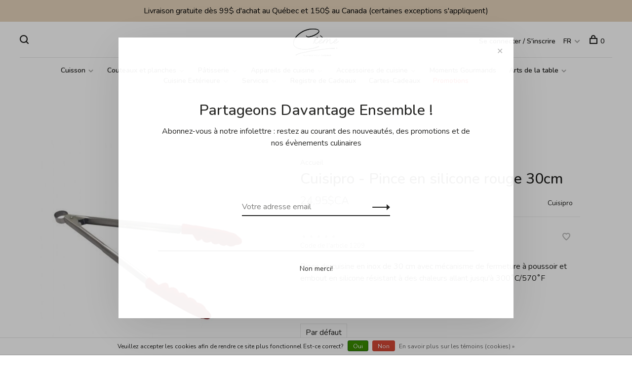

--- FILE ---
content_type: text/html;charset=utf-8
request_url: https://www.boutique1101.com/fc/cuisipro-pince-en-silicone-rouge-30cm.html
body_size: 18080
content:
<!DOCTYPE html>
<html lang="fc">
  <head>
    
        
    <meta charset="utf-8"/>
<!-- [START] 'blocks/head.rain' -->
<!--

  (c) 2008-2026 Lightspeed Netherlands B.V.
  http://www.lightspeedhq.com
  Generated: 01-02-2026 @ 01:57:53

-->
<link rel="canonical" href="https://www.boutique1101.com/fc/cuisipro-pince-en-silicone-rouge-30cm.html"/>
<link rel="alternate" href="https://www.boutique1101.com/fc/index.rss" type="application/rss+xml" title="Nouveaux produits"/>
<link href="https://cdn.shoplightspeed.com/assets/cookielaw.css?2025-02-20" rel="stylesheet" type="text/css"/>
<meta name="robots" content="noodp,noydir"/>
<meta name="google-site-verification" content="LxHsRHxzUSlbyGobsVrFarNNrNLfP_513zpn_TQ3DD8"/>
<meta name="google-site-verification" content="DNcFzjaN0sRnEFYoYI8dVQOc-EoVKQCLrMPxRpBdToY"/>
<meta name="google-site-verification" content="0_bn8ABB26aC7KjZZ-e5_S6Ln2d-Ngt2VXUEGsacgjE"/>
<meta property="og:url" content="https://www.boutique1101.com/fc/cuisipro-pince-en-silicone-rouge-30cm.html?source=facebook"/>
<meta property="og:site_name" content="Boutique Crème"/>
<meta property="og:title" content="Cuisipro - Pince en silicone rouge 30cm | Boutique 1101"/>
<meta property="og:description" content="Pince de cuisine en inox de 30 cm avec mécanisme de fermeture à poussoir et embout en silicone résistant à des chaleurs allant jusqu&#039;à 300˚C/570˚F"/>
<meta property="og:image" content="https://cdn.shoplightspeed.com/shops/622951/files/10507242/cuisipro-cuisipro-pince-en-silicone-rouge-30cm.jpg"/>
<script>
var ae_lsecomapps_account_shop_id = "949";
</script>
<script src="https://lsecom.advision-ecommerce.com/apps/js/api/gift-registry.min.js"></script>
<script>
/*gift registry translations*/
var gift_registry_translations = [];
gift_registry_translations['en'] = [];
gift_registry_translations['en']['Loading...'] = '';
gift_registry_translations['fr'] = [];
gift_registry_translations['fr']['Loading...'] = '';
gift_registry_translations['en']['You must be logged in to use this feature'] = 'You must be logged in to use this registry feature.  %sPlease login%s.';
gift_registry_translations['fr']['You must be logged in to use this feature'] = '';
gift_registry_translations['en']['Gift Registry Owner - New Order Email'] = '<p>A new order has been placed for item(s) on your registry:</p>{ORDERED_ITEMS}';
gift_registry_translations['fr']['Gift Registry Owner - New Order Email'] = '{ORDERED_ITEMS}';
gift_registry_translations['en']['Gift Registry Admin - New Registry Alert'] = '<p>A new gift registry has been created for {REGISTRANT_NAME}.</p><p><a href="{APP_ACCOUNT_URL}">Click here to review registry details</a>.</p>';
gift_registry_translations['fr']['Gift Registry Admin - New Registry Alert'] = '<p>Un nouveau registre de cadeaux a été créé pour {REGISTRANT_NAME}.</p><p><a href="{APP_ACCOUNT_URL}">Cliquez ici pour consulter les détails du registre</a>.</p>';
gift_registry_translations['en']['My Gift Registries'] = 'My Gift Registries';
gift_registry_translations['fr']['My Gift Registries'] = 'My Gift Registries';
gift_registry_translations['en']['Failed to save, please try again'] = 'Failed to save, please try again';
gift_registry_translations['fr']['Failed to save, please try again'] = 'Failed to save, please try again';
gift_registry_translations['en']['Failed to search, please try again'] = 'Failed to search, please try again';
gift_registry_translations['fr']['Failed to search, please try again'] = 'Failed to search, please try again';
gift_registry_translations['en']['Failed to delete, please try again'] = 'Failed to delete, please try again';
gift_registry_translations['fr']['Failed to delete, please try again'] = 'Failed to delete, please try again';
gift_registry_translations['en']['Product ID'] = 'Product ID';
gift_registry_translations['fr']['Product ID'] = 'Product ID';
gift_registry_translations['en']['Qty Wanted'] = 'Qty Wanted';
gift_registry_translations['fr']['Qty Wanted'] = 'Qty Wanted';
gift_registry_translations['en']['Registry Name'] = 'Registry Name';
gift_registry_translations['fr']['Registry Name'] = 'Registry Name';
gift_registry_translations['en']['Active Registry'] = 'Active';
gift_registry_translations['fr']['Active Registry'] = 'Active Registry';
gift_registry_translations['en']['Public Registry'] = 'Public';
gift_registry_translations['fr']['Public Registry'] = 'Public Registry';
gift_registry_translations['en']['Private Registry'] = 'Private';
gift_registry_translations['fr']['Private Registry'] = 'Private Registry';
gift_registry_translations['en']['Public or Private Registry'] = 'Public or Private';
gift_registry_translations['fr']['Public or Private Registry'] = 'Public or Private Registry';
gift_registry_translations['en']['Registry Type'] = 'Registry Type';
gift_registry_translations['fr']['Registry Type'] = 'Registry Type';
gift_registry_translations['en']['Registry\'s Event Description'] = 'Event Description';
gift_registry_translations['fr']['Registry\'s Event Description'] = 'Registry\'s Event Description';
gift_registry_translations['en']['Registry\'s Event Name'] = 'Event Name';
gift_registry_translations['fr']['Registry\'s Event Name'] = 'Registry\'s Event Name';
gift_registry_translations['en']['Registry\'s Event Date'] = 'Event Date';
gift_registry_translations['fr']['Registry\'s Event Date'] = 'Registry\'s Event Date';
gift_registry_translations['en']['Registrant Name'] = 'Registrant Name';
gift_registry_translations['fr']['Registrant Name'] = 'Registrant Name';
gift_registry_translations['en']['Co-Registrant Name'] = 'Co-Registrant Name';
gift_registry_translations['fr']['Co-Registrant Name'] = 'Co-Registrant Name';
gift_registry_translations['en']['Baby\'s Name'] = 'Baby\'s Name';
gift_registry_translations['fr']['Baby\'s Name'] = 'Baby\'s Name';
gift_registry_translations['en']['Baby\'s Due Date'] = 'Baby\'s Due Date';
gift_registry_translations['fr']['Baby\'s Due Date'] = 'Baby\'s Due Date';
gift_registry_translations['en']['Baby\'s Gender'] = 'Baby\'s Gender';
gift_registry_translations['fr']['Baby\'s Gender'] = 'Baby\'s Gender';
gift_registry_translations['en']['Is first child'] = 'Is first child';
gift_registry_translations['fr']['Is first child'] = 'Is first child';
gift_registry_translations['en']['Baby Shower'] = 'Baby Shower';
gift_registry_translations['fr']['Baby Shower'] = 'Baby Shower';
gift_registry_translations['en']['Wedding'] = 'Wedding';
gift_registry_translations['fr']['Wedding'] = 'Wedding';
gift_registry_translations['en']['Bar Mitzvah'] = 'Bar Mitzvah';
gift_registry_translations['fr']['Bar Mitzvah'] = 'Bar Mitzvah';
gift_registry_translations['en']['Bat Mitzvah'] = 'Bat Mitzvah';
gift_registry_translations['fr']['Bat Mitzvah'] = 'Bat Mitzvah';
gift_registry_translations['en']['Conversion'] = 'Conversion';
gift_registry_translations['fr']['Conversion'] = 'Conversion';
gift_registry_translations['en']['House Warming'] = 'House Warming';
gift_registry_translations['fr']['House Warming'] = 'House Warming';
gift_registry_translations['en']['Other Registry Type'] = 'Other';
gift_registry_translations['fr']['Other Registry Type'] = 'Other Registry Type';
gift_registry_translations['en']['Male'] = 'Male';
gift_registry_translations['fr']['Male'] = 'Male';
gift_registry_translations['en']['Female'] = 'Female';
gift_registry_translations['fr']['Female'] = 'Female';
gift_registry_translations['en']['Unknown Gender'] = 'Unknown Gender';
gift_registry_translations['fr']['Unknown Gender'] = 'Unknown Gender';
gift_registry_translations['en']['Other Gender'] = 'Other Gender';
gift_registry_translations['fr']['Other Gender'] = 'Other Gender';
gift_registry_translations['en']['Registry Details'] = 'Details';
gift_registry_translations['fr']['Registry Details'] = 'Registry Details';
gift_registry_translations['en']['Registry Orders'] = 'Orders';
gift_registry_translations['fr']['Registry Orders'] = 'Registry Orders';
gift_registry_translations['en']['Registry History'] = 'History';
gift_registry_translations['fr']['Registry History'] = 'Registry History';
gift_registry_translations['en']['Registry Products'] = 'Products';
gift_registry_translations['fr']['Registry Products'] = 'Registry Products';
gift_registry_translations['en']['You do not have permission to edit this registry'] = 'You do not have permission to edit this registry';
gift_registry_translations['fr']['You do not have permission to edit this registry'] = 'You do not have permission to edit this registry';
gift_registry_translations['en']['Failed to load gift registry'] = 'Failed to load gift registry';
gift_registry_translations['fr']['Failed to load gift registry'] = 'Failed to load gift registry';
gift_registry_translations['en']['registries'] = 'registries';
gift_registry_translations['fr']['registries'] = 'registries';
gift_registry_translations['en']['Gift Registries'] = 'Gift Registries';
gift_registry_translations['fr']['Gift Registries'] = 'Gift Registries';
gift_registry_translations['en']['Registry: %1s'] = 'Registry: %1s';
gift_registry_translations['fr']['Registry: %1s'] = 'Registry: %1s';
gift_registry_translations['en']['Registrant/Co-Registrant Name'] = 'Registrant/Co-Registrant Name';
gift_registry_translations['fr']['Registrant/Co-Registrant Name'] = 'Registrant/Co-Registrant Name';
gift_registry_translations['en']['Registry\'s Type of Occasion'] = 'Type of Occasion';
gift_registry_translations['fr']['Registry\'s Type of Occasion'] = 'Registry\'s Type of Occasion';
gift_registry_translations['en']['Edit Registry: %1s'] = 'Edit Registry: %1s';
gift_registry_translations['fr']['Edit Registry: %1s'] = 'Edit Registry: %1s';
gift_registry_translations['en']['Customer ID missing'] = 'Customer ID missing';
gift_registry_translations['fr']['Customer ID missing'] = 'Customer ID missing';
gift_registry_translations['en']['Your registry is currently set to private.  You\'ll need to provide the following link to anyone you want to access the registry:'] = 'Your registry is currently set to private.  You\'ll need to provide the following link to anyone you want to access the registry:';
gift_registry_translations['fr']['Your registry is currently set to private.  You\'ll need to provide the following link to anyone you want to access the registry:'] = 'Your registry is currently set to private.  You\'ll need to provide the following link to anyone you want to access the registry:';
gift_registry_translations['en']['Remove from Registry'] = 'Remove from Registry';
gift_registry_translations['fr']['Remove from Registry'] = 'Remove from Registry';
gift_registry_translations['en']['No products currently assigned to this registry.  To add products to your registry, ...'] = 'No products currently assigned to this registry. To add products to your registry, please browse our catalog.  When you find a product you want, click to view it\'s details and find the "Add to My Gift Registry" link.';
gift_registry_translations['fr']['No products currently assigned to this registry.  To add products to your registry, ...'] = 'No products currently assigned to this registry.  To add products to your registry, ...';
gift_registry_translations['en']['Qty Purchased'] = 'Qty Purchased';
gift_registry_translations['fr']['Qty Purchased'] = 'Qty Purchased';
gift_registry_translations['en']['Save Registry Changes'] = 'Save Changes';
gift_registry_translations['fr']['Save Registry Changes'] = 'Save Registry Changes';
gift_registry_translations['en']['Create a New Registry'] = 'Create a New Registry';
gift_registry_translations['fr']['Create a New Registry'] = 'Create a New Registry';
gift_registry_translations['en']['Manage Gift Registry'] = 'Manage Gift Registry';
gift_registry_translations['fr']['Manage Gift Registry'] = 'Manage Gift Registry';
gift_registry_translations['en']['Buy from Registry'] = 'Buy from Registry';
gift_registry_translations['fr']['Buy from Registry'] = 'Buy from Registry';
gift_registry_translations['en']['Registry Event'] = 'Event';
gift_registry_translations['fr']['Registry Event'] = 'Registry Event';
gift_registry_translations['en']['Registry Event Date'] = 'Event Date';
gift_registry_translations['fr']['Registry Event Date'] = 'Registry Event Date';
gift_registry_translations['en']['This is our first child!'] = 'This is our first child!';
gift_registry_translations['fr']['This is our first child!'] = 'This is our first child!';
gift_registry_translations['en']['Delete Registry'] = 'Delete Registry';
gift_registry_translations['fr']['Delete Registry'] = 'Delete Registry';
gift_registry_translations['en']['Search for a Registry'] = 'Search for a Registry';
gift_registry_translations['fr']['Search for a Registry'] = 'Search for a Registry';
gift_registry_translations['en']['Search Registries'] = 'Search Registries';
gift_registry_translations['fr']['Search Registries'] = 'Search Registries';
gift_registry_translations['en']['Create a Registry'] = 'Create a Registry';
gift_registry_translations['fr']['Create a Registry'] = 'Create a Registry';
gift_registry_translations['en']['Get started by creating an account or signing in.'] = 'Get started by creating an account or signing in.';
gift_registry_translations['fr']['Get started by creating an account or signing in.'] = 'Get started by creating an account or signing in.';
gift_registry_translations['en']['Create Registry'] = 'Create Registry';
gift_registry_translations['fr']['Create Registry'] = 'Create Registry';
gift_registry_translations['en']['Manage Your Registry'] = 'Manage Your Registry';
gift_registry_translations['fr']['Manage Your Registry'] = 'Manage Your Registry';
gift_registry_translations['en']['Already registered? Login to your account to review and manage your registry.'] = 'Already registered? Login to your account to review and manage your registry.';
gift_registry_translations['fr']['Already registered? Login to your account to review and manage your registry.'] = 'Already registered? Login to your account to review and manage your registry.';
gift_registry_translations['en']['Manage Registries'] = 'Manage Registries';
gift_registry_translations['fr']['Manage Registries'] = 'Manage Registries';
gift_registry_translations['en']['Registry Created Date'] = 'Created';
gift_registry_translations['fr']['Registry Created Date'] = 'Registry Created Date';
gift_registry_translations['en']['# of Products on Registry'] = '# of Products';
gift_registry_translations['fr']['# of Products on Registry'] = '# of Products on Registry';
gift_registry_translations['en']['There are currently no registries assigned your account.'] = 'There are currently no registries assigned your account.';
gift_registry_translations['fr']['There are currently no registries assigned your account.'] = 'There are currently no registries assigned your account.';
gift_registry_translations['en']['Gift Registries Found'] = 'Gift Registries Found';
gift_registry_translations['fr']['Gift Registries Found'] = 'Gift Registries Found';
gift_registry_translations['en']['No registries were found matching your search criteria.'] = 'No registries were found matching your search criteria.';
gift_registry_translations['fr']['No registries were found matching your search criteria.'] = 'No registries were found matching your search criteria.';
gift_registry_translations['en']['Add to Selected Registry Now'] = 'Add to Selected Registry Now';
gift_registry_translations['fr']['Add to Selected Registry Now'] = 'Add to Selected Registry Now';
gift_registry_translations['en']['How many of this item do you want?'] = 'How many of this item do you want?';
gift_registry_translations['fr']['How many of this item do you want?'] = 'How many of this item do you want?';
gift_registry_translations['en']['Select a Registry to Add This Item to'] = 'Select a Registry to Add This Item to';
gift_registry_translations['fr']['Select a Registry to Add This Item to'] = 'Select a Registry to Add This Item to';
gift_registry_translations['en']['Choose a Registry'] = 'Choose a Registry';
gift_registry_translations['fr']['Choose a Registry'] = 'Choose a Registry';
gift_registry_translations['en']['You haven\'t created any registries in your account yet. Please...'] = 'You haven\'t created any registries in your account yet. Please %screate a registry%s to add this item to.';
gift_registry_translations['fr']['You haven\'t created any registries in your account yet. Please...'] = 'You haven\'t created any registries in your account yet. Please...';
gift_registry_translations['en']['Adding Item to Registry'] = 'Adding Item to Registry';
gift_registry_translations['fr']['Adding Item to Registry'] = 'Adding Item to Registry';
gift_registry_translations['en']['Loading Registries'] = 'Loading Registries';
gift_registry_translations['fr']['Loading Registries'] = 'Loading Registries';
gift_registry_translations['en']['Add to My Registry'] = 'Add to My Registry';
gift_registry_translations['fr']['Add to My Registry'] = 'Add to My Registry';
gift_registry_translations['en']['Item has been added to your registry!'] = 'Item has been added to your registry!';
gift_registry_translations['fr']['Item has been added to your registry!'] = 'Item has been added to your registry!';
gift_registry_translations['en']['Are you sure you want to delete this registry?  This cannot be undone.'] = 'Are you sure you want to delete this registry?  This cannot be undone.';
gift_registry_translations['fr']['Are you sure you want to delete this registry?  This cannot be undone.'] = 'Are you sure you want to delete this registry?  This cannot be undone.';
gift_registry_translations['en']['Your registry changes have been saved!'] = 'Your registry changes have been saved!';
gift_registry_translations['fr']['Your registry changes have been saved!'] = 'Your registry changes have been saved!';
gift_registry_translations['en']['Registry has been deleted'] = 'Registry has been deleted';
gift_registry_translations['fr']['Registry has been deleted'] = 'Registry has been deleted';
gift_registry_translations['en']['Failed to remove item, please try again'] = 'Failed to remove item, please try again';
gift_registry_translations['fr']['Failed to remove item, please try again'] = 'Failed to remove item, please try again';
gift_registry_translations['en']['Item has been removed from the registry'] = 'Item has been removed from the registry';
gift_registry_translations['fr']['Item has been removed from the registry'] = 'Item has been removed from the registry';
gift_registry_translations['en']['Wanted quantity has been updated'] = 'Wanted quantity has been updated';
gift_registry_translations['fr']['Wanted quantity has been updated'] = 'Wanted quantity has been updated';
gift_registry_translations['en']['Failed to update item, please try again'] = 'Failed to update item, please try again';
gift_registry_translations['fr']['Failed to update item, please try again'] = 'Failed to update item, please try again';
gift_registry_translations['en']['Item %1s removed from registry'] = 'Item %1s removed from registry';
gift_registry_translations['fr']['Item %1s removed from registry'] = 'Item %1s removed from registry';
gift_registry_translations['en']['Item %s quantity wanted update from %s to %s'] = 'Item %s quantity wanted update from %s to %s';
gift_registry_translations['fr']['Item %s quantity wanted update from %s to %s'] = 'Item %s quantity wanted update from %s to %s';
gift_registry_translations['en']['Item %1s added to registry, %2s wanted'] = 'Item %1s added to registry, %2s wanted';
gift_registry_translations['fr']['Item %1s added to registry, %2s wanted'] = 'Item %1s added to registry, %2s wanted';
gift_registry_translations['en']['Registry created'] = 'Registry created';
gift_registry_translations['fr']['Registry created'] = 'Registry created';
gift_registry_translations['en']['Registry updated: %1s'] = 'Registry updated: %1s';
gift_registry_translations['fr']['Registry updated: %1s'] = 'Registry updated: %1s';
gift_registry_translations['en']['Registry deleted'] = 'Registry deleted';
gift_registry_translations['fr']['Registry deleted'] = 'Registry deleted';
gift_registry_translations['en']['Registry History Event'] = 'Event';
gift_registry_translations['fr']['Registry History Event'] = 'Registry History Event';
gift_registry_translations['en']['Registry History Event Logged'] = 'Logged';
gift_registry_translations['fr']['Registry History Event Logged'] = 'Registry History Event Logged';
gift_registry_translations['en']['Performed by Customer ID: %1s'] = 'Performed by Customer ID: %1s';
gift_registry_translations['fr']['Performed by Customer ID: %1s'] = 'Performed by Customer ID: %1s';
gift_registry_translations['en']['Failed to add item from registry to cart, please try again'] = 'Failed to add item from registry to cart, please try again';
gift_registry_translations['fr']['Failed to add item from registry to cart, please try again'] = 'Failed to add item from registry to cart, please try again';
gift_registry_translations['en']['Failed to save registry quote'] = 'Failed to save registry quote';
gift_registry_translations['fr']['Failed to save registry quote'] = 'Failed to save registry quote';
gift_registry_translations['en']['No registry quote available'] = 'No registry quote available';
gift_registry_translations['fr']['No registry quote available'] = 'No registry quote available';
gift_registry_translations['en']['Failed to add item to your registry cart'] = 'Failed to add item to your registry cart';
gift_registry_translations['fr']['Failed to add item to your registry cart'] = 'Failed to add item to your registry cart';
gift_registry_translations['en']['My Registry Carts'] = 'My Registry Carts';
gift_registry_translations['fr']['My Registry Carts'] = 'My Registry Carts';
gift_registry_translations['en']['Updating purchase quantity for registry cart item'] = 'Updating purchase quantity for registry cart item';
gift_registry_translations['fr']['Updating purchase quantity for registry cart item'] = 'Updating purchase quantity for registry cart item';
gift_registry_translations['en']['Removing item from registry cart'] = 'Removing item from registry cart';
gift_registry_translations['fr']['Removing item from registry cart'] = 'Removing item from registry cart';
gift_registry_translations['en']['Item\'s quantity has been updated in your registry cart.'] = 'Item\'s quantity has been updated in your registry cart.';
gift_registry_translations['fr']['Item\'s quantity has been updated in your registry cart.'] = 'Item\'s quantity has been updated in your registry cart.';
gift_registry_translations['en']['Ready to Checkout for %1s?'] = 'Ready to Checkout for %1s?';
gift_registry_translations['fr']['Ready to Checkout for %1s?'] = 'Ready to Checkout for %1s?';
gift_registry_translations['en']['Switch Back to Your Regular Cart'] = 'Switch Back to Your Regular Cart';
gift_registry_translations['fr']['Switch Back to Your Regular Cart'] = 'Switch Back to Your Regular Cart';
gift_registry_translations['en']['Registry Product'] = 'Registry Product';
gift_registry_translations['fr']['Registry Product'] = 'Registry Product';
gift_registry_translations['en']['Registry Purchase Quantity'] = 'Registry Purchase Quantity';
gift_registry_translations['fr']['Registry Purchase Quantity'] = 'Registry Purchase Quantity';
gift_registry_translations['en']['Registry Product Price'] = 'Registry Product Price';
gift_registry_translations['fr']['Registry Product Price'] = 'Registry Product Price';
gift_registry_translations['en']['Registry order %1s cancelled'] = 'Registry order %1s cancelled';
gift_registry_translations['fr']['Registry order %1s cancelled'] = 'Registry order %1s cancelled';
gift_registry_translations['en']['Updated registry product qty purchased: \'%s\' was %s, %s %s'] = 'Updated registry product qty purchased: \'%s\' was %s, %s %s';
gift_registry_translations['fr']['Updated registry product qty purchased: \'%s\' was %s, %s %s'] = 'Updated registry product qty purchased: \'%s\' was %s, %s %s';
gift_registry_translations['en']['Failed to update registry product with qty purchased: %1s of %2s'] = 'Failed to update registry product with qty purchased: %1s of %2s';
gift_registry_translations['fr']['Failed to update registry product with qty purchased: %1s of %2s'] = 'Failed to update registry product with qty purchased: %1s of %2s';
gift_registry_translations['en']['Registry product \'%s\' status updated: from %s to %s'] = 'Registry product \'%s\' status updated: from %s to %s';
gift_registry_translations['fr']['Registry product \'%s\' status updated: from %s to %s'] = 'Registry product \'%s\' status updated: from %s to %s';
gift_registry_translations['en']['Product found in updated registry order that does not exist in registry database: %1s (Order Line ID %2s)'] = 'Product found in updated registry order that does not exist in registry database: %1s (Order Line ID %2s)';
gift_registry_translations['fr']['Product found in updated registry order that does not exist in registry database: %1s (Order Line ID %2s)'] = 'Product found in updated registry order that does not exist in registry database: %1s (Order Line ID %2s)';
gift_registry_translations['en']['Failed to load registry product'] = 'Failed to load registry product';
gift_registry_translations['fr']['Failed to load registry product'] = 'Failed to load registry product';
gift_registry_translations['en']['Order %s updated, registry product order \'%s\' status updated: from %s to %s'] = 'Order %s updated, registry product order \'%s\' status updated: from %s to %s';
gift_registry_translations['fr']['Order %s updated, registry product order \'%s\' status updated: from %s to %s'] = 'Order %s updated, registry product order \'%s\' status updated: from %s to %s';
gift_registry_translations['en']['Failed to update registry product order: %1s to %2s'] = 'Failed to update registry product order: %1s to %2s';
gift_registry_translations['fr']['Failed to update registry product order: %1s to %2s'] = 'Failed to update registry product order: %1s to %2s';
gift_registry_translations['en']['Order %s updated, registry product order qty purchased: \'%s\' was %s, %s %s'] = 'Order %s updated, registry product order qty purchased: \'%s\' was %s, %s %s';
gift_registry_translations['fr']['Order %s updated, registry product order qty purchased: \'%s\' was %s, %s %s'] = 'Order %s updated, registry product order qty purchased: \'%s\' was %s, %s %s';
gift_registry_translations['en']['Failed to update registry product order with qty purchased: %1s of %2s'] = 'Failed to update registry product order with qty purchased: %1s of %2s';
gift_registry_translations['fr']['Failed to update registry product order with qty purchased: %1s of %2s'] = 'Failed to update registry product order with qty purchased: %1s of %2s';
gift_registry_translations['en']['Failed to update registry product'] = 'Failed to update registry product';
gift_registry_translations['fr']['Failed to update registry product'] = 'Failed to update registry product';
gift_registry_translations['en']['Failed to cancel registry product order'] = 'Failed to cancel registry product order';
gift_registry_translations['fr']['Failed to cancel registry product order'] = 'Failed to cancel registry product order';
gift_registry_translations['en']['Order %s updated, registry product order \'%s\' cancelled'] = 'Order %s updated, registry product order \'%s\' cancelled';
gift_registry_translations['fr']['Order %s updated, registry product order \'%s\' cancelled'] = 'Order %s updated, registry product order \'%s\' cancelled';
gift_registry_translations['en']['No more of this item is needed for this registry'] = 'No more of this item is needed for this registry';
gift_registry_translations['fr']['No more of this item is needed for this registry'] = 'No more of this item is needed for this registry';
gift_registry_translations['en']['Quantity exceeds the amount needed for this registry'] = 'Quantity exceeds the amount needed for this registry';
gift_registry_translations['fr']['Quantity exceeds the amount needed for this registry'] = 'Quantity exceeds the amount needed for this registry';
gift_registry_translations['en']['This item is already in your cart for this registry...'] = 'This item is already in your cart for this registry.  You can adjust the quantity you want to order on the cart page.';
gift_registry_translations['fr']['This item is already in your cart for this registry...'] = 'This item is already in your cart for this registry...';
gift_registry_translations['en']['%s is no longer needed for this registry, so we\'re removing it from your registry cart'] = '%s is no longer needed for this registry, so we\'re removing it from your registry cart';
gift_registry_translations['fr']['%s is no longer needed for this registry, so we\'re removing it from your registry cart'] = '%s is no longer needed for this registry, so we\'re removing it from your registry cart';
gift_registry_translations['en']['Wanted quantity fulfilled'] = 'Wanted quantity fulfilled';
gift_registry_translations['fr']['Wanted quantity fulfilled'] = 'Wanted quantity fulfilled';
gift_registry_translations['en']['That quantity exceeds the amount of that item that is still wanted...'] = 'That quantity exceeds the amount of that item that is still wanted for this registry.  Reduce your purchase quantity to %s or less.';
gift_registry_translations['fr']['That quantity exceeds the amount of that item that is still wanted...'] = 'That quantity exceeds the amount of that item that is still wanted...';
gift_registry_translations['en']['This item already exists on your registry'] = 'This item already exists on your registry';
gift_registry_translations['fr']['This item already exists on your registry'] = 'This item already exists on your registry';
gift_registry_translations['en']['This registry is private'] = 'This registry is private';
gift_registry_translations['fr']['This registry is private'] = 'This registry is private';
gift_registry_translations['en']['The provided registry key does not match this registry...'] = 'The provided registry key does not match this registry.  Please check your registry link or contact the registry owner.';
gift_registry_translations['fr']['The provided registry key does not match this registry...'] = 'The provided registry key does not match this registry...';
gift_registry_translations['en']['You must provide a registry key to access this private registry'] = 'You must provide a registry key to access this private registry';
gift_registry_translations['fr']['You must provide a registry key to access this private registry'] = 'You must provide a registry key to access this private registry';
gift_registry_translations['en']['New order has been placed for items on your registry %s!'] = 'New order has been placed for items on your registry %s!';
gift_registry_translations['fr']['New order has been placed for items on your registry %s!'] = 'New order has been placed for items on your registry %s!';
gift_registry_translations['en']['Registrant Email'] = 'Registrant Email';
gift_registry_translations['fr']['Registrant Email'] = 'Registrant Email';
gift_registry_translations['en']['%1sCheckout with your registry cart%2s or keep shopping.'] = '%1sCheckout with your registry cart%2s or keep shopping.';
gift_registry_translations['fr']['%1sCheckout with your registry cart%2s or keep shopping.'] = '%1sCheckout with your registry cart%2s or keep shopping.';
gift_registry_translations['en']['Registry Product Price: %1s'] = 'Price: %1s';
gift_registry_translations['fr']['Registry Product Price: %1s'] = 'Registry Product Price: %1s';
gift_registry_translations['en']['New registry has been created!'] = 'New registry has been created!';
gift_registry_translations['fr']['New registry has been created!'] = 'Un nouveau registre a été créé!';
gift_registry_translations['en']['Quantity wanted must be 1 or more'] = 'Quantity wanted must be 1 or more';
gift_registry_translations['fr']['Quantity wanted must be 1 or more'] = 'Quantity wanted must be 1 or more';
gift_registry_translations['en']['Remove from Cart'] = 'Remove from Cart';
gift_registry_translations['fr']['Remove from Cart'] = 'Retirer du panier';
gift_registry_translations['en']['Checkout with this Cart'] = 'Checkout with this Cart';
gift_registry_translations['fr']['Checkout with this Cart'] = 'Commander avec ce panier';
gift_registry_translations['en']['Item has been added to your registry cart!'] = 'Item has been added to your registry cart!';
gift_registry_translations['fr']['Item has been added to your registry cart!'] = 'L\'élément a été ajouté à votre panier registre!';
gift_registry_translations['en']['Registry Product Price: %s'] = 'Price: %s';
gift_registry_translations['fr']['Registry Product Price: %s'] = 'Registre Prix produit: %s';
gift_registry_translations['en']['Proceed to Checkout for this Registry Cart'] = 'Proceed to Checkout for this Registry Cart';
gift_registry_translations['fr']['Proceed to Checkout for this Registry Cart'] = 'Aller à la caisse pour ce Registre panier';
gift_registry_translations['en']['Registry Product MSRP: %s'] = 'MSRP: %s';
gift_registry_translations['fr']['Registry Product MSRP: %s'] = 'Registry Product MSRP: %s';
gift_registry_translations['en']['Please contact us to inquire about ordering'] = 'Please contact us to inquire about ordering';
gift_registry_translations['fr']['Please contact us to inquire about ordering'] = 'Please contact us to inquire about ordering';
var addtoregistry_button_target='#addtocart';
var addtoregistry_button_action='insertAfter';
</script>
<script src="https://www.powr.io/powr.js?external-type=lightspeed"></script>
<!--[if lt IE 9]>
<script src="https://cdn.shoplightspeed.com/assets/html5shiv.js?2025-02-20"></script>
<![endif]-->
<!-- [END] 'blocks/head.rain' -->
        
        
        
          <meta property="product:brand" content="Cuisipro">      <meta property="product:availability" content="in stock">      <meta property="product:condition" content="new">
      <meta property="product:price:amount" content="24.95">
      <meta property="product:price:currency" content="CAD">
              
    <title>Cuisipro - Pince en silicone rouge 30cm | Boutique 1101 - Boutique Crème</title>
    <meta name="description" content="Pince de cuisine en inox de 30 cm avec mécanisme de fermeture à poussoir et embout en silicone résistant à des chaleurs allant jusqu&#039;à 300˚C/570˚F" />
    <meta name="keywords" content="Cuisipro, Cuisipro, -, Pince, en, silicone, rouge, 30cm, Boutique de cuisine, Boutique Crème , articles de cuisine, batterie de cuisine, accessoire de cuisine, blender, mélangeur, robot, poêle, chaudrons, cours de cuisine, chef, cours culinaire, A" />
    <meta http-equiv="X-UA-Compatible" content="ie=edge">
    <meta name="viewport" content="width=device-width, initial-scale=1.0">
    <meta name="apple-mobile-web-app-capable" content="yes">
    <meta name="apple-mobile-web-app-status-bar-style" content="black">
    <meta name="viewport" content="width=device-width, initial-scale=1, maximum-scale=1, user-scalable=0"/>

    <link rel="shortcut icon" href="https://cdn.shoplightspeed.com/shops/622951/themes/6715/v/415195/assets/favicon.ico?20220102155334" type="image/x-icon" />
    
      	<link rel="preconnect" href="https://fonts.googleapis.com">
		<link rel="preconnect" href="https://fonts.gstatic.com" crossorigin>
  	    <link href='//fonts.googleapis.com/css?family=Nunito:400,400i,300,500,600,700,700i,800,900' rel='stylesheet' type='text/css'>
    
    <link rel="stylesheet" href="https://cdn.shoplightspeed.com/assets/gui-2-0.css?2025-02-20" />
    <link rel="stylesheet" href="https://cdn.shoplightspeed.com/assets/gui-responsive-2-0.css?2025-02-20" /> 
    <link rel="stylesheet" href="https://cdn.shoplightspeed.com/shops/622951/themes/6715/assets/style.css?2026013021493220201219173038">
    <link rel="stylesheet" href="https://cdn.shoplightspeed.com/shops/622951/themes/6715/assets/settings.css?2026013021493220201219173038" />
    <link rel="stylesheet" href="https://cdn.shoplightspeed.com/shops/622951/themes/6715/assets/custom.css?2026013021493220201219173038" />
    
    <script src="//ajax.googleapis.com/ajax/libs/jquery/3.0.0/jquery.min.js"></script>
    <script>
      	if( !window.jQuery ) document.write('<script src="https://cdn.shoplightspeed.com/shops/622951/themes/6715/assets/jquery-3.0.0.min.js?2026013021493220201219173038"><\/script>');
    </script>
    <script src="//cdn.jsdelivr.net/npm/js-cookie@2/src/js.cookie.min.js"></script>
    
    <script src="https://cdn.shoplightspeed.com/assets/gui.js?2025-02-20"></script>
    <script src="https://cdn.shoplightspeed.com/assets/gui-responsive-2-0.js?2025-02-20"></script>
    <script src="https://cdn.shoplightspeed.com/shops/622951/themes/6715/assets/scripts-min.js?2026013021493220201219173038"></script>
    
        
         
  </head>
  <body class="page-cuisipro---pince-en-silicone-rouge-30cm-%7C-boutique-1101">
    
        
    <div class="page-content">
      
                                      	      	              	      	      	            
      <script>
      var product_image_size = '660x660x2',
          product_image_thumb = '132x132x2',
          product_in_stock_label = 'En stock',
          product_backorder_label = 'En rupture de stock',
      		product_out_of_stock_label = 'En rupture de stock',
          product_multiple_variant_label = 'View all product options',
          show_variant_picker = 1,
          display_variants_on_product_card = 1,
          display_variant_picker_on = 'all',
          show_newsletter_promo_popup = 1,
          newsletter_promo_delay = '3500',
          newsletter_promo_hide_until = '2',
      		currency_format = 'C$',
          number_format = '0,0.00',
      		shop_url = 'https://www.boutique1101.com/fc/',
          shop_id = '622951',
        	readmore = 'Lire plus',
          search_url = "https://www.boutique1101.com/fc/search/",
          search_empty = 'Aucun produit n’a été trouvé',
                    view_all_results = 'Afficher tous les résultats';
    	</script>
			
      
	<div class="top-bar">Livraison gratuite dès 99$ d'achat au Québec et 150$ au Canada (certaines exceptions s'appliquent)</div>

<div class="mobile-nav-overlay"></div>

<header class="site-header site-header-lg mega-menu-header menu-bottom-layout menu-bottom-layout-center">
  
    <nav class="secondary-nav nav-style secondary-nav-left">
    <div class="search-header secondary-style">
      <form action="https://www.boutique1101.com/fc/search/" method="get" id="searchForm" class="ajax-enabled">
        <input type="text" name="q" autocomplete="off" value="" placeholder="Rechercher un produit">
        <a href="#" class="search-close">Fermer</a>
        <div class="search-results"></div>
      </form>
    </div>
    
    <ul>
    
      <li class="search-trigger-item">
        <a href="#" title="Rechercher" class="search-trigger"><span class="nc-icon-mini ui-1_zoom"></span></a>
      </li>
    </ul>

    
    
  </nav>
    
  <a href="https://www.boutique1101.com/fc/" class="logo logo-lg logo-center">
          <img src="https://cdn.shoplightspeed.com/shops/622951/themes/6715/v/822723/assets/logo.png?20230908173542" alt="Boutique Crème" class="logo-image">
    	      <img src="https://cdn.shoplightspeed.com/shops/622951/themes/6715/assets/logo-white.png?2026013021493220201219173038" alt="Boutique Crème" class="logo-image logo-image-white">
          </a>

  <nav class="main-nav nav-style">
    <ul>
      
                  	
      	                <li class="menu-item-category-1271384 has-child">
          <a href="https://www.boutique1101.com/fc/cuisson/">Cuisson</a>
          <button class="mobile-menu-subopen"><span class="nc-icon-mini arrows-3_small-down"></span></button>                    <ul class="">
                          <li class="subsubitem">
                <a class="underline-hover" href="https://www.boutique1101.com/fc/cuisson/batteries-de-cuisine/" title="Batteries de cuisine">Batteries de cuisine</a>
                                              </li>
                          <li class="subsubitem has-child">
                <a class="underline-hover" href="https://www.boutique1101.com/fc/cuisson/poelons/" title="Poêlons">Poêlons</a>
                <button class="mobile-menu-subopen"><span class="nc-icon-mini arrows-3_small-down"></span></button>                                <ul class="">
                                      <li class="subsubitem">
                      <a class="underline-hover" href="https://www.boutique1101.com/fc/cuisson/poelons/acier-inoxydable/" title="Acier inoxydable">Acier inoxydable</a>
                    </li>
                                      <li class="subsubitem">
                      <a class="underline-hover" href="https://www.boutique1101.com/fc/cuisson/poelons/anti-adhesif/" title="Anti-adhésif">Anti-adhésif</a>
                    </li>
                                      <li class="subsubitem">
                      <a class="underline-hover" href="https://www.boutique1101.com/fc/cuisson/poelons/cuivre/" title="Cuivre">Cuivre</a>
                    </li>
                                      <li class="subsubitem">
                      <a class="underline-hover" href="https://www.boutique1101.com/fc/cuisson/poelons/fonte/" title="Fonte">Fonte</a>
                    </li>
                                      <li class="subsubitem">
                      <a class="underline-hover" href="https://www.boutique1101.com/fc/cuisson/poelons/acier/" title="Acier">Acier</a>
                    </li>
                                  </ul>
                              </li>
                          <li class="subsubitem has-child">
                <a class="underline-hover" href="https://www.boutique1101.com/fc/cuisson/casseroles/" title="Casseroles">Casseroles</a>
                <button class="mobile-menu-subopen"><span class="nc-icon-mini arrows-3_small-down"></span></button>                                <ul class="">
                                      <li class="subsubitem">
                      <a class="underline-hover" href="https://www.boutique1101.com/fc/cuisson/casseroles/acier-inoxydable/" title="Acier inoxydable">Acier inoxydable</a>
                    </li>
                                      <li class="subsubitem">
                      <a class="underline-hover" href="https://www.boutique1101.com/fc/cuisson/casseroles/fonte/" title="Fonte">Fonte</a>
                    </li>
                                      <li class="subsubitem">
                      <a class="underline-hover" href="https://www.boutique1101.com/fc/cuisson/casseroles/anti-adhesif/" title="Anti-adhésif">Anti-adhésif</a>
                    </li>
                                  </ul>
                              </li>
                          <li class="subsubitem has-child">
                <a class="underline-hover" href="https://www.boutique1101.com/fc/cuisson/outils-de-cuisson/" title="Outils de cuisson">Outils de cuisson</a>
                <button class="mobile-menu-subopen"><span class="nc-icon-mini arrows-3_small-down"></span></button>                                <ul class="">
                                      <li class="subsubitem">
                      <a class="underline-hover" href="https://www.boutique1101.com/fc/cuisson/outils-de-cuisson/plats/" title="Plats">Plats</a>
                    </li>
                                      <li class="subsubitem">
                      <a class="underline-hover" href="https://www.boutique1101.com/fc/cuisson/outils-de-cuisson/tajines/" title="Tajines">Tajines</a>
                    </li>
                                      <li class="subsubitem">
                      <a class="underline-hover" href="https://www.boutique1101.com/fc/cuisson/outils-de-cuisson/cloches-a-pain/" title="Cloches à pain">Cloches à pain</a>
                    </li>
                                      <li class="subsubitem">
                      <a class="underline-hover" href="https://www.boutique1101.com/fc/cuisson/outils-de-cuisson/terrines/" title="Terrines">Terrines</a>
                    </li>
                                  </ul>
                              </li>
                          <li class="subsubitem has-child">
                <a class="underline-hover" href="https://www.boutique1101.com/fc/cuisson/cocottes/" title="Cocottes">Cocottes</a>
                <button class="mobile-menu-subopen"><span class="nc-icon-mini arrows-3_small-down"></span></button>                                <ul class="">
                                      <li class="subsubitem">
                      <a class="underline-hover" href="https://www.boutique1101.com/fc/cuisson/cocottes/ronde/" title="Ronde">Ronde</a>
                    </li>
                                      <li class="subsubitem">
                      <a class="underline-hover" href="https://www.boutique1101.com/fc/cuisson/cocottes/ovale/" title="Ovale">Ovale</a>
                    </li>
                                  </ul>
                              </li>
                          <li class="subsubitem has-child">
                <a class="underline-hover" href="https://www.boutique1101.com/fc/cuisson/sauteuses/" title="Sauteuses">Sauteuses</a>
                <button class="mobile-menu-subopen"><span class="nc-icon-mini arrows-3_small-down"></span></button>                                <ul class="">
                                      <li class="subsubitem">
                      <a class="underline-hover" href="https://www.boutique1101.com/fc/cuisson/sauteuses/acier-inoxydable/" title="Acier inoxydable">Acier inoxydable</a>
                    </li>
                                      <li class="subsubitem">
                      <a class="underline-hover" href="https://www.boutique1101.com/fc/cuisson/sauteuses/anti-adhesif/" title="Anti-adhésif">Anti-adhésif</a>
                    </li>
                                  </ul>
                              </li>
                          <li class="subsubitem has-child">
                <a class="underline-hover" href="https://www.boutique1101.com/fc/cuisson/rotissoires/" title="Rôtissoires">Rôtissoires</a>
                <button class="mobile-menu-subopen"><span class="nc-icon-mini arrows-3_small-down"></span></button>                                <ul class="">
                                      <li class="subsubitem">
                      <a class="underline-hover" href="https://www.boutique1101.com/fc/cuisson/rotissoires/acier-inoxydable/" title="Acier inoxydable">Acier inoxydable</a>
                    </li>
                                      <li class="subsubitem">
                      <a class="underline-hover" href="https://www.boutique1101.com/fc/cuisson/rotissoires/anti-adhesif/" title="Anti-adhésif">Anti-adhésif</a>
                    </li>
                                  </ul>
                              </li>
                          <li class="subsubitem has-child">
                <a class="underline-hover" href="https://www.boutique1101.com/fc/cuisson/outils-specialises/" title="Outils spécialisés">Outils spécialisés</a>
                <button class="mobile-menu-subopen"><span class="nc-icon-mini arrows-3_small-down"></span></button>                                <ul class="">
                                      <li class="subsubitem">
                      <a class="underline-hover" href="https://www.boutique1101.com/fc/cuisson/outils-specialises/marmites/" title="Marmites">Marmites</a>
                    </li>
                                      <li class="subsubitem">
                      <a class="underline-hover" href="https://www.boutique1101.com/fc/cuisson/outils-specialises/auto-cuiseur/" title="Auto-cuiseur">Auto-cuiseur</a>
                    </li>
                                      <li class="subsubitem">
                      <a class="underline-hover" href="https://www.boutique1101.com/fc/cuisson/outils-specialises/faitout/" title="Faitout">Faitout</a>
                    </li>
                                      <li class="subsubitem">
                      <a class="underline-hover" href="https://www.boutique1101.com/fc/cuisson/outils-specialises/bain-marie/" title="Bain-marie">Bain-marie</a>
                    </li>
                                      <li class="subsubitem">
                      <a class="underline-hover" href="https://www.boutique1101.com/fc/cuisson/outils-specialises/woks/" title="Woks">Woks</a>
                    </li>
                                      <li class="subsubitem">
                      <a class="underline-hover" href="https://www.boutique1101.com/fc/cuisson/outils-specialises/grills/" title="Grills">Grills</a>
                    </li>
                                      <li class="subsubitem">
                      <a class="underline-hover" href="https://www.boutique1101.com/fc/cuisson/outils-specialises/plats-a-paella/" title="Plats à paella">Plats à paella</a>
                    </li>
                                      <li class="subsubitem">
                      <a class="underline-hover" href="https://www.boutique1101.com/fc/cuisson/outils-specialises/etuveur/" title="Étuveur">Étuveur</a>
                    </li>
                                      <li class="subsubitem">
                      <a class="underline-hover" href="https://www.boutique1101.com/fc/cuisson/outils-specialises/fumoirs/" title="Fumoirs">Fumoirs</a>
                    </li>
                                      <li class="subsubitem">
                      <a class="underline-hover" href="https://www.boutique1101.com/fc/cuisson/outils-specialises/autres/" title="Autres">Autres</a>
                    </li>
                                  </ul>
                              </li>
                      </ul>
                  </li>
                <li class="menu-item-category-1271426 has-child">
          <a href="https://www.boutique1101.com/fc/couteaux-et-planches/">Couteaux et planches</a>
          <button class="mobile-menu-subopen"><span class="nc-icon-mini arrows-3_small-down"></span></button>                    <ul class="">
                          <li class="subsubitem has-child">
                <a class="underline-hover" href="https://www.boutique1101.com/fc/couteaux-et-planches/couteaux-individuels/" title="Couteaux individuels">Couteaux individuels</a>
                <button class="mobile-menu-subopen"><span class="nc-icon-mini arrows-3_small-down"></span></button>                                <ul class="">
                                      <li class="subsubitem">
                      <a class="underline-hover" href="https://www.boutique1101.com/fc/couteaux-et-planches/couteaux-individuels/chef/" title="Chef">Chef</a>
                    </li>
                                      <li class="subsubitem">
                      <a class="underline-hover" href="https://www.boutique1101.com/fc/couteaux-et-planches/couteaux-individuels/office/" title="Office">Office</a>
                    </li>
                                      <li class="subsubitem">
                      <a class="underline-hover" href="https://www.boutique1101.com/fc/couteaux-et-planches/couteaux-individuels/pain/" title="Pain">Pain</a>
                    </li>
                                      <li class="subsubitem">
                      <a class="underline-hover" href="https://www.boutique1101.com/fc/couteaux-et-planches/couteaux-individuels/table/" title="Table">Table</a>
                    </li>
                                      <li class="subsubitem">
                      <a class="underline-hover" href="https://www.boutique1101.com/fc/couteaux-et-planches/couteaux-individuels/ciseaux-de-cuisine/" title="Ciseaux de cuisine">Ciseaux de cuisine</a>
                    </li>
                                      <li class="subsubitem">
                      <a class="underline-hover" href="https://www.boutique1101.com/fc/couteaux-et-planches/couteaux-individuels/poisson-et-tranchelard/" title="Poisson et tranchelard">Poisson et tranchelard</a>
                    </li>
                                      <li class="subsubitem">
                      <a class="underline-hover" href="https://www.boutique1101.com/fc/couteaux-et-planches/couteaux-individuels/economes-et-eplucheurs/" title="Économes et éplucheurs">Économes et éplucheurs</a>
                    </li>
                                      <li class="subsubitem">
                      <a class="underline-hover" href="https://www.boutique1101.com/fc/couteaux-et-planches/couteaux-individuels/couteaux-specialises/" title="Couteaux spécialisés">Couteaux spécialisés</a>
                    </li>
                                  </ul>
                              </li>
                          <li class="subsubitem has-child">
                <a class="underline-hover" href="https://www.boutique1101.com/fc/couteaux-et-planches/planches-a-decouper/" title="Planches à découper">Planches à découper</a>
                <button class="mobile-menu-subopen"><span class="nc-icon-mini arrows-3_small-down"></span></button>                                <ul class="">
                                      <li class="subsubitem">
                      <a class="underline-hover" href="https://www.boutique1101.com/fc/couteaux-et-planches/planches-a-decouper/bois/" title="Bois">Bois</a>
                    </li>
                                      <li class="subsubitem">
                      <a class="underline-hover" href="https://www.boutique1101.com/fc/couteaux-et-planches/planches-a-decouper/composite/" title="Composite">Composite</a>
                    </li>
                                      <li class="subsubitem">
                      <a class="underline-hover" href="https://www.boutique1101.com/fc/couteaux-et-planches/planches-a-decouper/planches-specialisees/" title="Planches spécialisées">Planches spécialisées</a>
                    </li>
                                  </ul>
                              </li>
                          <li class="subsubitem has-child">
                <a class="underline-hover" href="https://www.boutique1101.com/fc/couteaux-et-planches/ensembles-de-couteaux/" title="Ensembles de couteaux">Ensembles de couteaux</a>
                <button class="mobile-menu-subopen"><span class="nc-icon-mini arrows-3_small-down"></span></button>                                <ul class="">
                                      <li class="subsubitem">
                      <a class="underline-hover" href="https://www.boutique1101.com/fc/couteaux-et-planches/ensembles-de-couteaux/couteaux-japonais/" title="Couteaux japonais">Couteaux japonais</a>
                    </li>
                                      <li class="subsubitem">
                      <a class="underline-hover" href="https://www.boutique1101.com/fc/couteaux-et-planches/ensembles-de-couteaux/couteaux-allemands/" title="Couteaux allemands">Couteaux allemands</a>
                    </li>
                                  </ul>
                              </li>
                          <li class="subsubitem has-child">
                <a class="underline-hover" href="https://www.boutique1101.com/fc/couteaux-et-planches/entretien/" title="Entretien">Entretien</a>
                <button class="mobile-menu-subopen"><span class="nc-icon-mini arrows-3_small-down"></span></button>                                <ul class="">
                                      <li class="subsubitem">
                      <a class="underline-hover" href="https://www.boutique1101.com/fc/couteaux-et-planches/entretien/affuteurs-et-fusil/" title="Affuteurs et fusil">Affuteurs et fusil</a>
                    </li>
                                      <li class="subsubitem">
                      <a class="underline-hover" href="https://www.boutique1101.com/fc/couteaux-et-planches/entretien/aiguisoirs/" title="Aiguisoirs">Aiguisoirs</a>
                    </li>
                                      <li class="subsubitem">
                      <a class="underline-hover" href="https://www.boutique1101.com/fc/couteaux-et-planches/entretien/rangements/" title="Rangements">Rangements</a>
                    </li>
                                      <li class="subsubitem">
                      <a class="underline-hover" href="https://www.boutique1101.com/fc/couteaux-et-planches/entretien/accessoires/" title="Accessoires">Accessoires</a>
                    </li>
                                  </ul>
                              </li>
                      </ul>
                  </li>
                <li class="menu-item-category-1271445 has-child">
          <a href="https://www.boutique1101.com/fc/patisserie/">Pâtisserie</a>
          <button class="mobile-menu-subopen"><span class="nc-icon-mini arrows-3_small-down"></span></button>                    <ul class="">
                          <li class="subsubitem">
                <a class="underline-hover" href="https://www.boutique1101.com/fc/patisserie/ankarsrum/" title="Ankarsrum ">Ankarsrum </a>
                                              </li>
                          <li class="subsubitem">
                <a class="underline-hover" href="https://www.boutique1101.com/fc/patisserie/spatules-et-coupe-pates/" title="Spatules et coupe-pâtes">Spatules et coupe-pâtes</a>
                                              </li>
                          <li class="subsubitem">
                <a class="underline-hover" href="https://www.boutique1101.com/fc/patisserie/poches-et-douilles/" title="Poches et douilles">Poches et douilles</a>
                                              </li>
                          <li class="subsubitem">
                <a class="underline-hover" href="https://www.boutique1101.com/fc/patisserie/plaques-et-moules/" title="Plaques et moules">Plaques et moules</a>
                                              </li>
                          <li class="subsubitem">
                <a class="underline-hover" href="https://www.boutique1101.com/fc/patisserie/rouleaux/" title="Rouleaux">Rouleaux</a>
                                              </li>
                          <li class="subsubitem">
                <a class="underline-hover" href="https://www.boutique1101.com/fc/patisserie/decorations/" title="Décorations">Décorations</a>
                                              </li>
                          <li class="subsubitem">
                <a class="underline-hover" href="https://www.boutique1101.com/fc/patisserie/emporte-pieces/" title="Emporte-pièces">Emporte-pièces</a>
                                              </li>
                          <li class="subsubitem">
                <a class="underline-hover" href="https://www.boutique1101.com/fc/patisserie/grilles-et-tapis/" title="Grilles et tapis">Grilles et tapis</a>
                                              </li>
                          <li class="subsubitem">
                <a class="underline-hover" href="https://www.boutique1101.com/fc/patisserie/tamis/" title="Tamis">Tamis</a>
                                              </li>
                          <li class="subsubitem">
                <a class="underline-hover" href="https://www.boutique1101.com/fc/patisserie/embosseurs/" title="Embosseurs">Embosseurs</a>
                                              </li>
                      </ul>
                  </li>
                <li class="menu-item-category-1271377 has-child">
          <a href="https://www.boutique1101.com/fc/appareils-de-cuisine/">Appareils de cuisine</a>
          <button class="mobile-menu-subopen"><span class="nc-icon-mini arrows-3_small-down"></span></button>                    <ul class="">
                          <li class="subsubitem has-child">
                <a class="underline-hover" href="https://www.boutique1101.com/fc/appareils-de-cuisine/appareils-specialises/" title="Appareils spécialisés">Appareils spécialisés</a>
                <button class="mobile-menu-subopen"><span class="nc-icon-mini arrows-3_small-down"></span></button>                                <ul class="">
                                      <li class="subsubitem">
                      <a class="underline-hover" href="https://www.boutique1101.com/fc/appareils-de-cuisine/appareils-specialises/trancheuses-et-hachoirs/" title="Trancheuses et hachoirs">Trancheuses et hachoirs</a>
                    </li>
                                      <li class="subsubitem">
                      <a class="underline-hover" href="https://www.boutique1101.com/fc/appareils-de-cuisine/appareils-specialises/grill-panini/" title="Grill-panini">Grill-panini</a>
                    </li>
                                      <li class="subsubitem">
                      <a class="underline-hover" href="https://www.boutique1101.com/fc/appareils-de-cuisine/appareils-specialises/yaourtieres-et-sorbetieres/" title="Yaourtières et sorbetières">Yaourtières et sorbetières</a>
                    </li>
                                      <li class="subsubitem">
                      <a class="underline-hover" href="https://www.boutique1101.com/fc/appareils-de-cuisine/appareils-specialises/autres/" title="Autres">Autres</a>
                    </li>
                                  </ul>
                              </li>
                          <li class="subsubitem">
                <a class="underline-hover" href="https://www.boutique1101.com/fc/appareils-de-cuisine/machines-a-cafe/" title="Machines à café">Machines à café</a>
                                              </li>
                          <li class="subsubitem has-child">
                <a class="underline-hover" href="https://www.boutique1101.com/fc/appareils-de-cuisine/melangeurs/" title="Mélangeurs">Mélangeurs</a>
                <button class="mobile-menu-subopen"><span class="nc-icon-mini arrows-3_small-down"></span></button>                                <ul class="">
                                      <li class="subsubitem">
                      <a class="underline-hover" href="https://www.boutique1101.com/fc/appareils-de-cuisine/melangeurs/melangeurs-standards/" title="Mélangeurs standards">Mélangeurs standards</a>
                    </li>
                                      <li class="subsubitem">
                      <a class="underline-hover" href="https://www.boutique1101.com/fc/appareils-de-cuisine/melangeurs/melangeurs-a-main/" title="Mélangeurs à main">Mélangeurs à main</a>
                    </li>
                                  </ul>
                              </li>
                          <li class="subsubitem">
                <a class="underline-hover" href="https://www.boutique1101.com/fc/appareils-de-cuisine/mijoteuse/" title="Mijoteuse">Mijoteuse</a>
                                              </li>
                          <li class="subsubitem">
                <a class="underline-hover" href="https://www.boutique1101.com/fc/appareils-de-cuisine/bouilloires/" title="Bouilloires">Bouilloires</a>
                                              </li>
                          <li class="subsubitem">
                <a class="underline-hover" href="https://www.boutique1101.com/fc/appareils-de-cuisine/robots-culinaires/" title="Robots culinaires">Robots culinaires</a>
                                              </li>
                          <li class="subsubitem">
                <a class="underline-hover" href="https://www.boutique1101.com/fc/appareils-de-cuisine/batteur-sur-socle/" title="Batteur sur socle">Batteur sur socle</a>
                                              </li>
                          <li class="subsubitem">
                <a class="underline-hover" href="https://www.boutique1101.com/fc/appareils-de-cuisine/friteuse/" title="Friteuse">Friteuse</a>
                                              </li>
                          <li class="subsubitem">
                <a class="underline-hover" href="https://www.boutique1101.com/fc/appareils-de-cuisine/grille-pains/" title="Grille-pains">Grille-pains</a>
                                              </li>
                          <li class="subsubitem has-child">
                <a class="underline-hover" href="https://www.boutique1101.com/fc/appareils-de-cuisine/machine-pour-gazeifier-leau/" title="Machine pour gazéifier l&#039;eau">Machine pour gazéifier l&#039;eau</a>
                <button class="mobile-menu-subopen"><span class="nc-icon-mini arrows-3_small-down"></span></button>                                <ul class="">
                                      <li class="subsubitem">
                      <a class="underline-hover" href="https://www.boutique1101.com/fc/appareils-de-cuisine/machine-pour-gazeifier-leau/bouteilles-de-rechange-aarke/" title="Bouteilles de rechange Aarke">Bouteilles de rechange Aarke</a>
                    </li>
                                  </ul>
                              </li>
                          <li class="subsubitem">
                <a class="underline-hover" href="https://www.boutique1101.com/fc/appareils-de-cuisine/sous-vide/" title="Sous-vide">Sous-vide</a>
                                              </li>
                      </ul>
                  </li>
                <li class="menu-item-category-1271368 has-child">
          <a href="https://www.boutique1101.com/fc/accessoires-de-cuisine/">Accessoires de cuisine</a>
          <button class="mobile-menu-subopen"><span class="nc-icon-mini arrows-3_small-down"></span></button>                    <ul class="">
                          <li class="subsubitem has-child">
                <a class="underline-hover" href="https://www.boutique1101.com/fc/accessoires-de-cuisine/livres/" title="Livres">Livres</a>
                <button class="mobile-menu-subopen"><span class="nc-icon-mini arrows-3_small-down"></span></button>                                <ul class="">
                                      <li class="subsubitem">
                      <a class="underline-hover" href="https://www.boutique1101.com/fc/accessoires-de-cuisine/livres/francais/" title="Français">Français</a>
                    </li>
                                      <li class="subsubitem">
                      <a class="underline-hover" href="https://www.boutique1101.com/fc/accessoires-de-cuisine/livres/anglais/" title="Anglais">Anglais</a>
                    </li>
                                  </ul>
                              </li>
                          <li class="subsubitem has-child">
                <a class="underline-hover" href="https://www.boutique1101.com/fc/accessoires-de-cuisine/nos-artisans-locaux/" title="Nos Artisans Locaux">Nos Artisans Locaux</a>
                <button class="mobile-menu-subopen"><span class="nc-icon-mini arrows-3_small-down"></span></button>                                <ul class="">
                                      <li class="subsubitem">
                      <a class="underline-hover" href="https://www.boutique1101.com/fc/accessoires-de-cuisine/nos-artisans-locaux/artisans-du-bois/" title="Artisans du Bois">Artisans du Bois</a>
                    </li>
                                      <li class="subsubitem">
                      <a class="underline-hover" href="https://www.boutique1101.com/fc/accessoires-de-cuisine/nos-artisans-locaux/tabliers/" title="Tabliers">Tabliers</a>
                    </li>
                                      <li class="subsubitem">
                      <a class="underline-hover" href="https://www.boutique1101.com/fc/accessoires-de-cuisine/nos-artisans-locaux/artisans-gourmets/" title="Artisans Gourmets">Artisans Gourmets</a>
                    </li>
                                  </ul>
                              </li>
                          <li class="subsubitem has-child">
                <a class="underline-hover" href="https://www.boutique1101.com/fc/accessoires-de-cuisine/ustensiles/" title="Ustensiles">Ustensiles</a>
                <button class="mobile-menu-subopen"><span class="nc-icon-mini arrows-3_small-down"></span></button>                                <ul class="">
                                      <li class="subsubitem">
                      <a class="underline-hover" href="https://www.boutique1101.com/fc/accessoires-de-cuisine/ustensiles/outils-de-mesure/" title="Outils de mesure">Outils de mesure</a>
                    </li>
                                      <li class="subsubitem">
                      <a class="underline-hover" href="https://www.boutique1101.com/fc/accessoires-de-cuisine/ustensiles/cuilleres-et-spatules/" title="Cuillères et spatules">Cuillères et spatules</a>
                    </li>
                                      <li class="subsubitem">
                      <a class="underline-hover" href="https://www.boutique1101.com/fc/accessoires-de-cuisine/ustensiles/fouet/" title="Fouet">Fouet</a>
                    </li>
                                      <li class="subsubitem">
                      <a class="underline-hover" href="https://www.boutique1101.com/fc/accessoires-de-cuisine/ustensiles/passoires/" title="Passoires">Passoires</a>
                    </li>
                                      <li class="subsubitem">
                      <a class="underline-hover" href="https://www.boutique1101.com/fc/accessoires-de-cuisine/ustensiles/pinceaux/" title="Pinceaux">Pinceaux</a>
                    </li>
                                      <li class="subsubitem">
                      <a class="underline-hover" href="https://www.boutique1101.com/fc/accessoires-de-cuisine/ustensiles/cuilleres-a-creme-glacee/" title="Cuillères à crème glacée">Cuillères à crème glacée</a>
                    </li>
                                      <li class="subsubitem">
                      <a class="underline-hover" href="https://www.boutique1101.com/fc/accessoires-de-cuisine/ustensiles/pinces/" title="Pinces">Pinces</a>
                    </li>
                                      <li class="subsubitem">
                      <a class="underline-hover" href="https://www.boutique1101.com/fc/accessoires-de-cuisine/ustensiles/entonnoirs/" title="Entonnoirs">Entonnoirs</a>
                    </li>
                                      <li class="subsubitem">
                      <a class="underline-hover" href="https://www.boutique1101.com/fc/accessoires-de-cuisine/ustensiles/autres/" title="Autres">Autres</a>
                    </li>
                                  </ul>
                              </li>
                          <li class="subsubitem has-child">
                <a class="underline-hover" href="https://www.boutique1101.com/fc/accessoires-de-cuisine/bols/" title="Bols">Bols</a>
                <button class="mobile-menu-subopen"><span class="nc-icon-mini arrows-3_small-down"></span></button>                                <ul class="">
                                      <li class="subsubitem">
                      <a class="underline-hover" href="https://www.boutique1101.com/fc/accessoires-de-cuisine/bols/bois/" title="Bois">Bois</a>
                    </li>
                                      <li class="subsubitem">
                      <a class="underline-hover" href="https://www.boutique1101.com/fc/accessoires-de-cuisine/bols/ceramique/" title="Céramique">Céramique</a>
                    </li>
                                      <li class="subsubitem">
                      <a class="underline-hover" href="https://www.boutique1101.com/fc/accessoires-de-cuisine/bols/acier-inoxydable/" title="Acier inoxydable">Acier inoxydable</a>
                    </li>
                                      <li class="subsubitem">
                      <a class="underline-hover" href="https://www.boutique1101.com/fc/accessoires-de-cuisine/bols/verre/" title="Verre">Verre</a>
                    </li>
                                      <li class="subsubitem">
                      <a class="underline-hover" href="https://www.boutique1101.com/fc/accessoires-de-cuisine/bols/melamine/" title="Mélamine">Mélamine</a>
                    </li>
                                      <li class="subsubitem">
                      <a class="underline-hover" href="https://www.boutique1101.com/fc/accessoires-de-cuisine/bols/plastique/" title="Plastique">Plastique</a>
                    </li>
                                  </ul>
                              </li>
                          <li class="subsubitem has-child">
                <a class="underline-hover" href="https://www.boutique1101.com/fc/accessoires-de-cuisine/rapes/" title="Râpes">Râpes</a>
                <button class="mobile-menu-subopen"><span class="nc-icon-mini arrows-3_small-down"></span></button>                                <ul class="">
                                      <li class="subsubitem">
                      <a class="underline-hover" href="https://www.boutique1101.com/fc/accessoires-de-cuisine/rapes/mandolines/" title="Mandolines">Mandolines</a>
                    </li>
                                      <li class="subsubitem">
                      <a class="underline-hover" href="https://www.boutique1101.com/fc/accessoires-de-cuisine/rapes/rapes-standard/" title="Râpes standard">Râpes standard</a>
                    </li>
                                      <li class="subsubitem">
                      <a class="underline-hover" href="https://www.boutique1101.com/fc/accessoires-de-cuisine/rapes/zesteurs/" title="Zesteurs">Zesteurs</a>
                    </li>
                                      <li class="subsubitem">
                      <a class="underline-hover" href="https://www.boutique1101.com/fc/accessoires-de-cuisine/rapes/rapes-rotatives/" title="Râpes rotatives">Râpes rotatives</a>
                    </li>
                                  </ul>
                              </li>
                          <li class="subsubitem has-child">
                <a class="underline-hover" href="https://www.boutique1101.com/fc/accessoires-de-cuisine/salieres-et-poivrieres/" title="Salières et poivrières">Salières et poivrières</a>
                <button class="mobile-menu-subopen"><span class="nc-icon-mini arrows-3_small-down"></span></button>                                <ul class="">
                                      <li class="subsubitem">
                      <a class="underline-hover" href="https://www.boutique1101.com/fc/accessoires-de-cuisine/salieres-et-poivrieres/moulin/" title="Moulin">Moulin</a>
                    </li>
                                      <li class="subsubitem">
                      <a class="underline-hover" href="https://www.boutique1101.com/fc/accessoires-de-cuisine/salieres-et-poivrieres/main-de-sel/" title="Main de sel">Main de sel</a>
                    </li>
                                  </ul>
                              </li>
                          <li class="subsubitem has-child">
                <a class="underline-hover" href="https://www.boutique1101.com/fc/accessoires-de-cuisine/accessoires-specialises/" title="Accessoires spécialisés">Accessoires spécialisés</a>
                <button class="mobile-menu-subopen"><span class="nc-icon-mini arrows-3_small-down"></span></button>                                <ul class="">
                                      <li class="subsubitem">
                      <a class="underline-hover" href="https://www.boutique1101.com/fc/accessoires-de-cuisine/accessoires-specialises/mortiers/" title="Mortiers">Mortiers</a>
                    </li>
                                      <li class="subsubitem">
                      <a class="underline-hover" href="https://www.boutique1101.com/fc/accessoires-de-cuisine/accessoires-specialises/presse-agrumes/" title="Presse-agrumes">Presse-agrumes</a>
                    </li>
                                      <li class="subsubitem">
                      <a class="underline-hover" href="https://www.boutique1101.com/fc/accessoires-de-cuisine/accessoires-specialises/bbq/" title="BBQ">BBQ</a>
                    </li>
                                      <li class="subsubitem">
                      <a class="underline-hover" href="https://www.boutique1101.com/fc/accessoires-de-cuisine/accessoires-specialises/machines-a-pates/" title="Machines à pâtes">Machines à pâtes</a>
                    </li>
                                      <li class="subsubitem">
                      <a class="underline-hover" href="https://www.boutique1101.com/fc/accessoires-de-cuisine/accessoires-specialises/presse-ail/" title="Presse ail">Presse ail</a>
                    </li>
                                      <li class="subsubitem">
                      <a class="underline-hover" href="https://www.boutique1101.com/fc/accessoires-de-cuisine/accessoires-specialises/autres/" title="Autres">Autres</a>
                    </li>
                                      <li class="subsubitem">
                      <a class="underline-hover" href="https://www.boutique1101.com/fc/accessoires-de-cuisine/accessoires-specialises/balances/" title="Balances">Balances</a>
                    </li>
                                      <li class="subsubitem">
                      <a class="underline-hover" href="https://www.boutique1101.com/fc/accessoires-de-cuisine/accessoires-specialises/thermometres/" title="Thermomètres">Thermomètres</a>
                    </li>
                                      <li class="subsubitem">
                      <a class="underline-hover" href="https://www.boutique1101.com/fc/accessoires-de-cuisine/accessoires-specialises/minuteries/" title="Minuteries">Minuteries</a>
                    </li>
                                  </ul>
                              </li>
                      </ul>
                  </li>
                <li class="menu-item-category-1529183">
          <a href="https://www.boutique1101.com/fc/moments-gourmands/">Moments Gourmands</a>
                            </li>
                <li class="menu-item-category-1505915 has-child">
          <a href="https://www.boutique1101.com/fc/arts-de-la-table/">Arts de la table</a>
          <button class="mobile-menu-subopen"><span class="nc-icon-mini arrows-3_small-down"></span></button>                    <ul class="">
                          <li class="subsubitem has-child">
                <a class="underline-hover" href="https://www.boutique1101.com/fc/arts-de-la-table/ustensiles-de-service/" title="Ustensiles de service">Ustensiles de service</a>
                <button class="mobile-menu-subopen"><span class="nc-icon-mini arrows-3_small-down"></span></button>                                <ul class="">
                                      <li class="subsubitem">
                      <a class="underline-hover" href="https://www.boutique1101.com/fc/arts-de-la-table/ustensiles-de-service/autres/" title="Autres">Autres</a>
                    </li>
                                      <li class="subsubitem">
                      <a class="underline-hover" href="https://www.boutique1101.com/fc/arts-de-la-table/ustensiles-de-service/sous-plats/" title="Sous-plats">Sous-plats</a>
                    </li>
                                      <li class="subsubitem">
                      <a class="underline-hover" href="https://www.boutique1101.com/fc/arts-de-la-table/ustensiles-de-service/planches-de-presentation/" title="Planches de présentation">Planches de présentation</a>
                    </li>
                                      <li class="subsubitem">
                      <a class="underline-hover" href="https://www.boutique1101.com/fc/arts-de-la-table/ustensiles-de-service/cloches/" title="Cloches">Cloches</a>
                    </li>
                                      <li class="subsubitem">
                      <a class="underline-hover" href="https://www.boutique1101.com/fc/arts-de-la-table/ustensiles-de-service/bouteilles-et-pots/" title="Bouteilles et pots">Bouteilles et pots</a>
                    </li>
                                      <li class="subsubitem">
                      <a class="underline-hover" href="https://www.boutique1101.com/fc/arts-de-la-table/ustensiles-de-service/verrines/" title="Verrines">Verrines</a>
                    </li>
                                      <li class="subsubitem">
                      <a class="underline-hover" href="https://www.boutique1101.com/fc/arts-de-la-table/ustensiles-de-service/huilier/" title="Huilier">Huilier</a>
                    </li>
                                  </ul>
                              </li>
                          <li class="subsubitem has-child">
                <a class="underline-hover" href="https://www.boutique1101.com/fc/arts-de-la-table/bar-et-vin/" title="Bar et vin">Bar et vin</a>
                <button class="mobile-menu-subopen"><span class="nc-icon-mini arrows-3_small-down"></span></button>                                <ul class="">
                                      <li class="subsubitem">
                      <a class="underline-hover" href="https://www.boutique1101.com/fc/arts-de-la-table/bar-et-vin/tonics-sirops/" title="Tonics + sirops">Tonics + sirops</a>
                    </li>
                                      <li class="subsubitem">
                      <a class="underline-hover" href="https://www.boutique1101.com/fc/arts-de-la-table/bar-et-vin/accessoires-de-bar/" title="Accessoires de bar">Accessoires de bar</a>
                    </li>
                                      <li class="subsubitem">
                      <a class="underline-hover" href="https://www.boutique1101.com/fc/arts-de-la-table/bar-et-vin/accessoires-de-vin/" title="Accessoires de vin">Accessoires de vin</a>
                    </li>
                                      <li class="subsubitem">
                      <a class="underline-hover" href="https://www.boutique1101.com/fc/arts-de-la-table/bar-et-vin/verres/" title="Verres">Verres</a>
                    </li>
                                      <li class="subsubitem">
                      <a class="underline-hover" href="https://www.boutique1101.com/fc/arts-de-la-table/bar-et-vin/carafes/" title="Carafes">Carafes</a>
                    </li>
                                      <li class="subsubitem">
                      <a class="underline-hover" href="https://www.boutique1101.com/fc/arts-de-la-table/bar-et-vin/pichets/" title="Pichets">Pichets</a>
                    </li>
                                  </ul>
                              </li>
                          <li class="subsubitem has-child">
                <a class="underline-hover" href="https://www.boutique1101.com/fc/arts-de-la-table/textiles/" title="Textiles">Textiles</a>
                <button class="mobile-menu-subopen"><span class="nc-icon-mini arrows-3_small-down"></span></button>                                <ul class="">
                                      <li class="subsubitem">
                      <a class="underline-hover" href="https://www.boutique1101.com/fc/arts-de-la-table/textiles/nappes/" title="Nappes">Nappes</a>
                    </li>
                                      <li class="subsubitem">
                      <a class="underline-hover" href="https://www.boutique1101.com/fc/arts-de-la-table/textiles/napperons/" title="Napperons">Napperons</a>
                    </li>
                                      <li class="subsubitem">
                      <a class="underline-hover" href="https://www.boutique1101.com/fc/arts-de-la-table/textiles/serviettes-de-table/" title="Serviettes de table">Serviettes de table</a>
                    </li>
                                      <li class="subsubitem">
                      <a class="underline-hover" href="https://www.boutique1101.com/fc/arts-de-la-table/textiles/torchons/" title="Torchons">Torchons</a>
                    </li>
                                      <li class="subsubitem">
                      <a class="underline-hover" href="https://www.boutique1101.com/fc/arts-de-la-table/textiles/chemins-de-table/" title="Chemins de table">Chemins de table</a>
                    </li>
                                      <li class="subsubitem">
                      <a class="underline-hover" href="https://www.boutique1101.com/fc/arts-de-la-table/textiles/plaids/" title="Plaids">Plaids</a>
                    </li>
                                  </ul>
                              </li>
                          <li class="subsubitem has-child">
                <a class="underline-hover" href="https://www.boutique1101.com/fc/arts-de-la-table/vaisselle/" title="Vaisselle">Vaisselle</a>
                <button class="mobile-menu-subopen"><span class="nc-icon-mini arrows-3_small-down"></span></button>                                <ul class="">
                                      <li class="subsubitem">
                      <a class="underline-hover" href="https://www.boutique1101.com/fc/arts-de-la-table/vaisselle/assiette/" title="Assiette">Assiette</a>
                    </li>
                                      <li class="subsubitem">
                      <a class="underline-hover" href="https://www.boutique1101.com/fc/arts-de-la-table/vaisselle/tasse/" title="Tasse">Tasse</a>
                    </li>
                                      <li class="subsubitem">
                      <a class="underline-hover" href="https://www.boutique1101.com/fc/arts-de-la-table/vaisselle/bol/" title="Bol">Bol</a>
                    </li>
                                  </ul>
                              </li>
                          <li class="subsubitem">
                <a class="underline-hover" href="https://www.boutique1101.com/fc/arts-de-la-table/coutellerie/" title="Coutellerie">Coutellerie</a>
                                              </li>
                      </ul>
                  </li>
                <li class="menu-item-category-4764020 has-child">
          <a href="https://www.boutique1101.com/fc/cuisine-exterieure/">Cuisine Extérieure</a>
          <button class="mobile-menu-subopen"><span class="nc-icon-mini arrows-3_small-down"></span></button>                    <ul class="">
                          <li class="subsubitem">
                <a class="underline-hover" href="https://www.boutique1101.com/fc/cuisine-exterieure/plancha/" title="Plancha">Plancha</a>
                                              </li>
                          <li class="subsubitem">
                <a class="underline-hover" href="https://www.boutique1101.com/fc/cuisine-exterieure/bbq/" title="BBQ">BBQ</a>
                                              </li>
                          <li class="subsubitem">
                <a class="underline-hover" href="https://www.boutique1101.com/fc/cuisine-exterieure/fours-a-pizza/" title="Fours à Pizza">Fours à Pizza</a>
                                              </li>
                      </ul>
                  </li>
                      
                        	
      	      	        <li class="has-child locations-menu-item ">
          <a href="">Services</a>
          <button class="mobile-menu-subopen"><span class="nc-icon-mini arrows-3_small-down"></span></button>
          <ul class="">
            <li>
              <div class="row">
                                	                		                		<div class="col-md-3">
                                            	<a href="https://www.boutique1101.com/fc/service/lacanche/" title="Lacanche : Fourneaux de France" class="header-cta-block">
                                            <img src="https://cdn.shoplightspeed.com/shops/622951/themes/6715/v/304995/assets/header-cta-1.png?20210810210124" alt="Lacanche : Fourneaux de France">
                      <div>
                        <div class="location-title">Lacanche : Fourneaux de France</div>
                        <div class="location-subtitle">Salle de Montre Officielle à Montréal</div>
                      </div>
											                      	</a>
                                                
                    </div>
                	                                	                		                		<div class="col-md-3">
                                            	<a href="https://www.boutique1101.com/fc/patisserie/ankarsrum/" title="Ankarsrum : Assistent Original" class="header-cta-block">
                                            <img src="https://cdn.shoplightspeed.com/shops/622951/themes/6715/v/304995/assets/header-cta-2.png?20210810210124" alt="Ankarsrum : Assistent Original">
                      <div>
                        <div class="location-title">Ankarsrum : Assistent Original</div>
                        <div class="location-subtitle">Votre destination Ankarsrum au Québec</div>
                      </div>
											                      	</a>
                                                
                    </div>
                	                                	                		                		<div class="col-md-3">
                                            <img src="https://cdn.shoplightspeed.com/shops/622951/themes/6715/v/306876/assets/header-cta-3.png?20210810211719" alt="Service d'aiguisage de couteaux">
                      <div>
                        <div class="location-title">Service d'aiguisage de couteaux</div>
                        <div class="location-subtitle">Aiguisage sur pierre pour tous les types de couteaux</div>
                      </div>
											                          
                    </div>
                	                                	                                
              </div>
            </li>
          </ul>
        </li>
      	              
                        
      	        <li class="">
          <a href="https://www.boutique1101.com/fc/service/gift-registries/" title="Registre de Cadeaux">
            Registre de Cadeaux
          </a>
        </li>
                <li class="">
          <a href="https://www.boutique1101.com/fc/buy-gift-card/" title="Cartes-Cadeaux">
            Cartes-Cadeaux
          </a>
        </li>
                <li class="">
          <a href="https://www.boutique1101.com/fc/tags/promotions/" title="Promotions">
            Promotions
          </a>
        </li>
              
                                          
      
      <li class="menu-item-mobile-only m-t-30">
                <a href="#" title="Account" data-featherlight="#loginModal">Login / Register</a>
              </li>
      
            
                
<li class="menu-item-mobile-only menu-item-mobile-inline has-child all-caps">
  <a href="#">FR</a>
  <ul>
        <li><a href="https://www.boutique1101.com/en/go/product/16647375">EN</a></li>
        <li><a href="https://www.boutique1101.com/fc/go/product/16647375">FR</a></li>
      </ul>
</li>
      
    </ul>
  </nav>

  <nav class="secondary-nav nav-style">
    <div class="search-header secondary-style search-trigger-center-fix">
      <form action="https://www.boutique1101.com/fc/search/" method="get" id="searchForm" class="ajax-enabled">
        <input type="text" name="q" autocomplete="off" value="" placeholder="Rechercher un produit">
        <a href="#" class="search-close">Fermer</a>
        <div class="search-results"></div>
      </form>
    </div>
    
    <ul>
      <li class="menu-item-desktop-only menu-item-account">
                <a href="#" title="Account" data-featherlight="#loginModal">Se connecter / S&#039;inscrire</a>
              </li>
      
            
                
<li class="menu-item-desktop-only has-child all-caps">
  <a href="#">FR</a>
  <ul>
        <li><a href="https://www.boutique1101.com/en/go/product/16647375">EN</a></li>
        <li><a href="https://www.boutique1101.com/fc/go/product/16647375">FR</a></li>
      </ul>
</li>
      
            
            
      <li>
        <a href="#" title="Panier" class="cart-trigger"><span class="nc-icon-mini shopping_bag-20"></span>0</a>
      </li>

      <li class="search-trigger-item search-trigger-center-fix">
        <a href="#" title="Rechercher" class="search-trigger"><span class="nc-icon-mini ui-1_zoom"></span></a>
      </li>
    </ul>

    
    <a class="burger">
      <span></span>
    </a>
    
  </nav>
</header>      <div itemscope itemtype="http://schema.org/BreadcrumbList">
	<div itemprop="itemListElement" itemscope itemtype="http://schema.org/ListItem">
    <a itemprop="item" href="https://www.boutique1101.com/fc/"><span itemprop="name" content="Home"></span></a>
    <meta itemprop="position" content="1" />
  </div>
    	<div itemprop="itemListElement" itemscope itemtype="http://schema.org/ListItem">
      <a itemprop="item" href="https://www.boutique1101.com/fc/cuisipro-pince-en-silicone-rouge-30cm.html"><span itemprop="name" content="Cuisipro - Pince en silicone rouge 30cm"></span></a>
      <meta itemprop="position" content="2" />
    </div>
  </div>

<div itemscope itemtype="https://schema.org/Product">
  <meta itemprop="name" content="Cuisipro Cuisipro - Pince en silicone rouge 30cm">
  <meta itemprop="brand" content="Cuisipro" />  <meta itemprop="description" content="Pince de cuisine en inox de 30 cm avec mécanisme de fermeture à poussoir et embout en silicone résistant à des chaleurs allant jusqu&#039;à 300˚C/570˚F" />  <meta itemprop="image" content="https://cdn.shoplightspeed.com/shops/622951/files/10507242/300x250x2/cuisipro-cuisipro-pince-en-silicone-rouge-30cm.jpg" />  
  <meta itemprop="gtin13" content="065506087054" />  <meta itemprop="mpn" content="1209" />    <div itemprop="offers" itemscope itemtype="https://schema.org/Offer">
    <meta itemprop="priceCurrency" content="CAD">
    <meta itemprop="price" content="24.95" />
    <meta itemprop="itemCondition" itemtype="https://schema.org/OfferItemCondition" content="https://schema.org/NewCondition"/>
   	    <meta itemprop="availability" content="https://schema.org/InStock"/>
    <meta itemprop="inventoryLevel" content="1" />
        <meta itemprop="url" content="https://www.boutique1101.com/fc/cuisipro-pince-en-silicone-rouge-30cm.html" />  </div>
    </div>
      <div class="cart-sidebar-container">
  <div class="cart-sidebar">
    <button class="cart-sidebar-close" aria-label="Close">✕</button>
    <div class="cart-sidebar-title">
      <h5>Panier</h5>
      <p><span class="item-qty"></span> articles</p>
    </div>
    
    <div class="cart-sidebar-body">
        
      <div class="no-cart-products">Aucun produit n’a été trouvé...</div>
      
    </div>
    
      </div>
</div>      <!-- Login Modal -->
<div class="modal-lighbox login-modal" id="loginModal">
  <div class="row">
    <div class="col-sm-6 m-b-30 login-row p-r-30 sm-p-r-15">
      <h4>Se connecter</h4>
      <p>Si vous avez un compte, connectez-vous</p>
      <form action="https://www.boutique1101.com/fc/account/loginPost/?return=https%3A%2F%2Fwww.boutique1101.com%2Ffc%2Fcuisipro-pince-en-silicone-rouge-30cm.html" method="post" class="secondary-style">
        <input type="hidden" name="key" value="deec20954cbec9dabcbb302088587cb4" />
        <div class="form-row">
          <input type="text" name="email" autocomplete="on" placeholder="Adresse courriel" class="required" />
        </div>
        <div class="form-row">
          <input type="password" name="password" autocomplete="on" placeholder="Mot de passe" class="required" />
        </div>
        <div class="">
          <a class="button button-arrow button-solid button-block popup-validation m-b-15" href="javascript:;" title="Se connecter">Se connecter</a>
                  </div>
      </form>
    </div>
    <div class="col-sm-6 m-b-30 p-l-30 sm-p-l-15">
      <h4>S&#039;inscrire</h4>
      <p class="register-subtitle">L&#039;inscription à notre boutique permettra d&#039;accélérer votre passage à la caisse lors de vos prochains achats, d&#039;enregistrer plusieurs adresses, de consulter ou de suivre vos commandes, et plus encore.</p>
      <a class="button button-arrow" href="https://www.boutique1101.com/fc/account/register/" title="S&#039;inscrire">S&#039;inscrire</a>
    </div>
  </div>
  <div class="text-center forgot-password">
    <a class="forgot-pw" href="https://www.boutique1101.com/fc/account/password/">Mot de passe oublié?</a>
  </div>
</div>      
      <main class="main-content">
                  		
<div class="container">
  <!-- Single product into -->
  <div class="product-intro" data-brand="Cuisipro">
    <div class="row">
      <div class="col-md-5 stick-it-in">
        <div class="product-media">
          
          <div class="product-images product-images-single enable-zoom">
                        <div class="product-image">
              <a href="https://cdn.shoplightspeed.com/shops/622951/files/10507242/image.jpg" data-caption="">
                <img src="https://cdn.shoplightspeed.com/shops/622951/files/10507242/768x768x2/cuisipro-cuisipro-pince-en-silicone-rouge-30cm.jpg" data-thumb="https://cdn.shoplightspeed.com/shops/622951/files/10507242/132x132x2/image.jpg" height="768" width="768" alt="Cuisipro Cuisipro - Pince en silicone rouge 30cm">
              </a>
            </div>
                      </div>
          
        </div>
      </div>
      <div class="col-md-7">
        <div class="product-content single-product-content" data-url="https://www.boutique1101.com/fc/cuisipro-pince-en-silicone-rouge-30cm.html">
          
                    <!-- Breadcrumbs -->
          <div class="breadcrumbs">
            <a href="https://www.boutique1101.com/fc/" title="Accueil">Accueil</a>
                                              </div>  
                    
          <h1 class="h3 m-b-10">Cuisipro - Pince en silicone rouge 30cm</h1>
          
          <div class="row product-meta">
            <div class="col-md-6">
              <div class="price">      
                  
                <span class="new-price"><span class="price-update" data-price="24.95">24,95$CA</span></span>

                                
                 
              </div>
            </div>
            <div class="col-md-6 text-right p-t-10">
                              <div class="brand-name"><a href="https://www.boutique1101.com/fc/brands/cuisipro/">Cuisipro</a></div>
                          </div>
          </div>
          
          <div class="row m-b-20">
            <div class="col-xs-8">

              
                            <div class="ratings">
                  
                  <div class="product-stars"><div class="stars"><i class="hint-text">•</i><i class="hint-text">•</i><i class="hint-text">•</i><i class="hint-text">•</i><i class="hint-text">•</i></div></div>
                                                      <div class="align-bottom text-right">
                    <div class="product-code"><span class="title">Code de l&#039;article</span> 1209</div>
                  </div>
                  
              </div>
                            
              
            </div>
            <div class="col-xs-4 text-right">
              
                            <a href="#" data-featherlight="#loginModal" title="Ajouter à la liste de souhaits" class="favourites m-r-5" id="addtowishlist">
                <i class="nc-icon-mini health_heartbeat-16"></i>
              </a>
                            
                            
                            
            </div>
          </div>

          <div class="product-description m-b-80 sm-m-b-60">Pince de cuisine en inox de 30 cm avec mécanisme de fermeture à poussoir et embout en silicone résistant à des chaleurs allant jusqu'à 300˚C/570˚F</div>
          
                    
                    
          
          <form action="https://www.boutique1101.com/fc/cart/add/27466826/" id="product_configure_form" method="post" class="product_configure_form" data-cart-bulk-url="https://www.boutique1101.com/fc/cart/addBulk/">
            <div class="product_configure_form_wrapper">
              
                                          	                            
                                                                      
                            
                            <div class="product-custom-variants">
                
                              
              	                              
              	                                  
                	                
                              
                <ul class="product-custom-variants-options">
                                    
                                    
                  <li class="product_configure_variant_27466826 active">
                    <a href="https://www.boutique1101.com/fc/cuisipro-pince-en-silicone-rouge-30cm.html?id=27466826" title="Par défaut - En stock"  style="">
                                              Par défaut
                                          </a>
                  </li>
                  
                                  </ul>
              </div>
            	          
                          
                            <div class="input-wrap quantity-selector"><label>Quantité:</label><input type="text" name="quantity" value="1" /><div class="change"><a href="javascript:;" onclick="changeQuantity('add', $(this));" class="up">+</a><a href="javascript:;" onclick="changeQuantity('remove', $(this));" class="down">-</a></div></div><a href="javascript:;" class="button button-block button-arrow button-solid add-to-cart-trigger" title="Ajouter au panier" id="addtocart">Ajouter au panier</a>                          </div>
            
                        
                        
          </form>
            
                  </div>
      </div>
    </div>
  </div>
  
  
    
    
    <!-- Selling points -->
  <div class="selling-points single-product-selling-points">
        <div class="selling-item"><a><span class="nc-icon-mini shopping_bag-17"></span><strong>Ramassage en magasin</strong></a></div>
            <div class="selling-item"><a><span class="nc-icon-mini shopping_box"></span><strong>Expédition gratuite dès 99$ d'achats au Québec (sauf Îles de la Madeleine)</strong></a></div>
            <div class="selling-item"><a><span class="nc-icon-mini shopping_box"></span><strong>Expédition gratuite dès 150$ d'achats au Canada (sauf Yukon, Territoires du Nord-Ouest et Nunavut)</strong></a></div>
          </div>
    
  <!-- Product share -->
  <div class="share m-b-50 pull-right">
    <span class="share-label">Partager ce produit:</span>
    <ul><li><a href="https://www.facebook.com/sharer/sharer.php?u=https://www.boutique1101.com/fc/cuisipro-pince-en-silicone-rouge-30cm.html" class="social facebook" target="_blank">Facebook</a></li><li><a href="https://twitter.com/home?status=Cuisipro - Pince en silicone rouge 30cm%20-%20cuisipro-pince-en-silicone-rouge-30cm.html" class="social twitter" target="_blank">Twitter</a></li><li><a href="https://pinterest.com/pin/create/button/?url=https://www.boutique1101.com/fc/cuisipro-pince-en-silicone-rouge-30cm.html&media=https://cdn.shoplightspeed.com/shops/622951/files/10507242/image.jpg&description=Pince de cuisine en inox de 30 cm avec mécanisme de fermeture à poussoir et embout en silicone résistant à des chaleurs allant jusqu&#039;à 300˚C/570˚F" class="social pinterest" target="_blank">Pinterest</a></li><li><a href="/cdn-cgi/l/email-protection#[base64]" class="social email">Courriel</a></li></ul>  </div>
  
  
    <!-- Single product details -->
  <div class="single-product-details">
    
    <!-- Navigation tabs -->
    <ul class="tabs-nav single-product-details-nav">
            <li class="active"><a href="#product-long-description">Description</a></li>
                  <li><a href="#product-review">Évaluations</a></li>
          </ul>

        <!-- Single product details tab -->
    <div class="tabs-element single-product-details-tab active" id="product-long-description">
      <div class="row">
        
                
        <!-- Product details row -->
        <div class="col-md-9 col-lg-8">
        	<p>Pince de cuisine en inox de 30 cm avec mécanisme de fermeture à poussoir et embout en silicone résistant à des chaleurs allant jusqu'à 300˚C/570˚F</p>
          
                  </div>
        
      </div>
    </div>
    
        <!-- Single product reviews tab -->
    <div class="tabs-element single-product-details-tab" id="product-review">
			
      
      <div class="row">
        <div class="col-md-3">
          
          <h5 class="title">0 évaluation</h5>

        </div>
        <div class="col-md-4">
          <div class="ratings"><i class="hint-text">•</i><i class="hint-text">•</i><i class="hint-text">•</i><i class="hint-text">•</i><i class="hint-text">•</i></div>          <p class="subtitle">0 étoiles selon 0 avis</p>
        </div>
        <div class="col-md-5 text-right">
          <a class="button button-arrow review-trigger" href="#">Ajouter un avis</a>
        </div>
      </div>
      
      <!-- Reviews list -->
      <div class="reviews">
              </div>

      <!-- Write Review Modal -->
      <div class="modal-lighbox" id="reviewModal">
        <h4>Ajouter un avis</h4>
        <p>Évaluer Cuisipro - Pince en silicone rouge 30cm</p>
        <form action="https://www.boutique1101.com/fc/account/reviewPost/16647375/" method="post" id="submit_product_review_form">
          <input type="hidden" name="key" value="deec20954cbec9dabcbb302088587cb4">
                    <div class="form-row">
            <input type="text" name="email" value="" placeholder="Courriel" class="required">
          </div>
                    <div class="form-row">
            <input type="text" name="name" value="" placeholder="Nom" class="required">
          </div>
          <div class="form-row">
            <select name="score">
              <option value="1">1 Star</option>
              <option value="2">2 Stars</option>
              <option value="3">3 Stars</option>
              <option value="4">4 Stars</option>
              <option value="5" selected="selected">5 Stars</option>
            </select>
          </div>
          <div class="form-row">
            <textarea name="review" placeholder="Évaluation" class="required"></textarea>
          </div>
          <a class="button button-arrow popup-validation" href="javascript:;">Soumettre</a>
        </form>
      </div>
      
            
    </div>
      </div>
    
  
      
    
</div>                </main>
			
            	<div class="modal-lighbox promo-modal promo-modal-no-image" id="promoModal">
  <div class="newsletter-promo-wrapper clearfix">
    <div class="newsletter-promo-media">
      <figure style="background-image: url('https://cdn.shoplightspeed.com/shops/622951/themes/6715/assets/promo-image.png?2026013021493220201219173038');"></figure>
    </div>
    <div class="newsletter-promo-content">
      <h3>Partageons Davantage Ensemble !</h3>
      <p>Abonnez-vous à notre infolettre : restez au courant des nouveautés, des promotions et de nos évènements culinaires</p>
              <form class="newsletter-promo-form secondary-style" action="https://www.boutique1101.com/fc/account/newsletter/" method="post" id="formNewsletterPopup">
          <input type="hidden" name="key" value="deec20954cbec9dabcbb302088587cb4" />
          <div class="form-row">
            <div class="input-group">
              <input type="text" name="email" value="" placeholder="Votre adresse email">
              <a href="javascript:;" onclick="$('.featherlight-content #formNewsletterPopup').submit(); return false;" title="S&#039;abonner" class="button button-arrow"></a>
            </div>
          </div>
        </form>
      
      <div class="text-center forgot-password">
        <a class="close-promo" href="#" data-theme-preview-clickable>Non merci!</a>
      </div>
    </div>

  </div>
</div>            
<footer>
  <div class="container">
    
        <div class="footer-menu">
      <ul>
                <li>
          <a href="https://www.boutique1101.com/fc/cuisson/">Cuisson</a>
                  </li>    
                <li>
          <a href="https://www.boutique1101.com/fc/couteaux-et-planches/">Couteaux et planches</a>
                  </li>    
                <li>
          <a href="https://www.boutique1101.com/fc/patisserie/">Pâtisserie</a>
                  </li>    
                <li>
          <a href="https://www.boutique1101.com/fc/appareils-de-cuisine/">Appareils de cuisine</a>
                  </li>    
                <li>
          <a href="https://www.boutique1101.com/fc/accessoires-de-cuisine/">Accessoires de cuisine</a>
                  </li>    
                <li>
          <a href="https://www.boutique1101.com/fc/moments-gourmands/">Moments Gourmands</a>
                  </li>    
                <li>
          <a href="https://www.boutique1101.com/fc/arts-de-la-table/">Arts de la table</a>
                  </li>    
                <li>
          <a href="https://www.boutique1101.com/fc/cuisine-exterieure/">Cuisine Extérieure</a>
                  </li>    
              </ul>
    </div>
    
        <div class="footer-menu">
      <ul>
                <li><a href="https://www.boutique1101.com/fc/service/about/">À Propos de Nous</a></li>
                <li><a href="https://www.boutique1101.com/fc/service/general-terms-conditions/">Termes et conditions</a></li>
                <li><a href="https://www.boutique1101.com/fc/service/">Nous joindre</a></li>
                <li><a href="https://www.boutique1101.com/fc/sitemap/">Plan du site</a></li>
                <li><a href="https://www.boutique1101.com/fc/service/lacanche/">Lacanche</a></li>
                <li><a href="https://www.boutique1101.com/fc/service/my-gift-registries/">My Gift Registries</a></li>
                <li><a href="https://www.boutique1101.com/fc/service/faq/">FAQ</a></li>
                <li><a href="https://www.boutique1101.com/fc/service/gift-registries/">Registre de Cadeaux</a></li>
                        <li><a href="https://www.boutique1101.com/fc/index.rss" title="Fil RSS">Fil RSS</a></li>
              </ul>
    </div>
        
    

    
        <div class="footer-content footer-content-description">
      
            <div class="footer-contact-details">
                <p>Boutique Crème • inspirer pour cuisine</p>
        
                <div>
          <a href="tel:514 278-0008">
              <span class="hint-text">Téléphone: </span><span class="bold">514 278-0008</span>
          </a>
        </div>
                        <div>
          <a href="/cdn-cgi/l/email-protection#d2bbbcb4bd92b0bda7a6bba3a7b7b1a0b7bfb7fcb1bdbf">
            <span class="hint-text">Courriel: </span><span class="bold"><span class="__cf_email__" data-cfemail="2a43444c456a48455f5e435b5f4f49584f474f04494547">[email&#160;protected]</span></span>
          </a>
        </div> 
              </div>
            
      
            <div class="footer-menu footer-menu-social">
        <ul>
          <li><a href="https://www.facebook.com/crememtl" target="_blank" title="Facebook"><span class="nc-icon-mini social_logo-fb-simple"></span></a></li>                    <li><a href="https://www.instagram.com/crememtl" target="_blank" title="Instagram Boutique Crème"><span class="nc-icon-mini social_logo-instagram"></span></a></li>                                                          </ul>
      </div>
            
      
            
    </div>
    
    <div class="copyright m-t-50">
      © Tous droits réservés 2026 Boutique Crème
            <span>
      - Propulsé par
            <a href="http://www.lightspeedhq.com" title="Lightspeed" target="_blank">Lightspeed</a>
                  - Thème par <a href="https://huysmans.me" target="_blank">Huysmans.me </a>
      </span>
            
            <div class="inline-block" itemscope itemtype="http://data-vocabulary.org/Review-aggregate">
         - <span itemprop="itemreviewed">Boutique Crème </span>
        <span>scores a</span>
        <span itemprop="rating" itemscope itemtype="http://data-vocabulary.org/Rating">
        <span itemprop="average"> 4,2</span>/<span itemprop="best">5</span></span> out of
        <span itemprop="count"> 90 </span> reviews at <a href="https://www.google.com/search?client=safari&amp;rls=en&amp;q=boutique+1101+:+cuisine+et+ateliers&amp;ie=UTF-8&amp;oe=UTF-8" target="_blank">Google</a> 
      </div>
            
    </div>

    <div class="payments">
            <a href="https://www.boutique1101.com/fc/service/payment-methods/" title="Credit Card">
        <img src="https://cdn.shoplightspeed.com/assets/icon-payment-creditcard.png?2025-02-20" alt="Credit Card" />
      </a>
            <a href="https://www.boutique1101.com/fc/service/payment-methods/" title="MasterCard">
        <img src="https://cdn.shoplightspeed.com/assets/icon-payment-mastercard.png?2025-02-20" alt="MasterCard" />
      </a>
            <a href="https://www.boutique1101.com/fc/service/payment-methods/" title="Visa">
        <img src="https://cdn.shoplightspeed.com/assets/icon-payment-visa.png?2025-02-20" alt="Visa" />
      </a>
          </div>

  </div>
  
</footer>
      <!-- [START] 'blocks/body.rain' -->
<script data-cfasync="false" src="/cdn-cgi/scripts/5c5dd728/cloudflare-static/email-decode.min.js"></script><script>
(function () {
  var s = document.createElement('script');
  s.type = 'text/javascript';
  s.async = true;
  s.src = 'https://www.boutique1101.com/fc/services/stats/pageview.js?product=16647375&hash=fe48';
  ( document.getElementsByTagName('head')[0] || document.getElementsByTagName('body')[0] ).appendChild(s);
})();
</script>
  <!-- Load Facebook SDK for JavaScript -->
<div id="fb-root"></div>
<script>
    window.fbAsyncInit = function() {
        FB.init({
            xfbml            : true,
            version          : 'v4.0'
        });
    };

    (function(d, s, id) {
    var js, fjs = d.getElementsByTagName(s)[0];
    if (d.getElementById(id)) return;
    js = d.createElement(s); js.id = id;
    js.src = 'https://connect.facebook.net/fr_FR/sdk/xfbml.customerchat.js';
    fjs.parentNode.insertBefore(js, fjs);
}(document, 'script', 'facebook-jssdk'));</script>

<!-- Your customer chat code -->
<div class="fb-customerchat"
    attribution=setup_tool
    page_id="172952759486998"
theme_color="#D2BCA3"
logged_in_greeting="Bonjour! Laissez-nous votre message et nous tâcherons d'y répondre rapidement.."
logged_out_greeting="Bonjour! Laissez-nous votre message et nous tâcherons d'y répondre rapidement..">
</div>

<script>
    var gift_menu = $('.menu-item-category-3099607');
    if(gift_menu.length){
        addGiftRegistryLink();
    }
    function addGiftRegistryLink() {
        var ul = $(gift_menu).find('ul').first();
        if(ul.length) {
            var url_path = window.location.pathname == "" ? null : window.location.pathname;
            var locale = url_path && url_path.split('/').filter(x=>x);
            locale = locale && locale[0] || 'en';
            var url = `${window.location.origin}/${locale}/service/gift-registries/`;

            var name = "Gift Registries";
            if(locale && locale == 'fc'){
                name = 'Registre de Cadeaux';
            }
            
            var node = `<li class="subsubitem"><a class="underline-hover" href="${url}" title="${name}">${name}</a></li>`;
            ul.append(node);
        }
        
    }
</script>
<script>
var bkRawUrl = function(){return window.location.href}();(function (doc, scriptPath, apiKey) {var sc, node, today=new Date(),dd=today.getDate(),mm=today.getMonth()+1,yyyy=today.getFullYear();if(dd<10)dd='0'+dd;if(mm<10)mm='0'+mm;today=yyyy+mm+dd;window.BKShopApiKey =  apiKey;sc = doc.createElement("script");sc.type = "text/javascript";sc.async = !0;sc.src = scriptPath + '?' + today;node = doc.getElementsByTagName("script")[0];node.parentNode.insertBefore(sc, node);})(document, 'https://sdk.beeketing.com/js/beeketing.js', '3f33dd6b9be23592d300adf59b3f74f7');
</script>
<script>
var bkRawUrl = function(){return window.location.href}();(function (doc, scriptPath, apiKey) {var sc, node, today=new Date(),dd=today.getDate(),mm=today.getMonth()+1,yyyy=today.getFullYear();if(dd<10)dd='0'+dd;if(mm<10)mm='0'+mm;today=yyyy+mm+dd;window.BKShopApiKey =  apiKey;sc = doc.createElement("script");sc.type = "text/javascript";sc.async = !0;sc.src = scriptPath + '?' + today;node = doc.getElementsByTagName("script")[0];node.parentNode.insertBefore(sc, node);})(document, 'https://sdk.beeketing.com/js/beeketing.js', '3f33dd6b9be23592d300adf59b3f74f7');
</script>
<script>
var bkRawUrl = function(){return window.location.href}();(function (doc, scriptPath, apiKey) {var sc, node, today=new Date(),dd=today.getDate(),mm=today.getMonth()+1,yyyy=today.getFullYear();if(dd<10)dd='0'+dd;if(mm<10)mm='0'+mm;today=yyyy+mm+dd;window.BKShopApiKey =  apiKey;sc = doc.createElement("script");sc.type = "text/javascript";sc.async = !0;sc.src = scriptPath + '?' + today;node = doc.getElementsByTagName("script")[0];node.parentNode.insertBefore(sc, node);})(document, 'https://sdk.beeketing.com/js/beeketing.js', '3f33dd6b9be23592d300adf59b3f74f7');
</script>
<script>
var bkRawUrl = function(){return window.location.href}();(function (doc, scriptPath, apiKey) {var sc, node, today=new Date(),dd=today.getDate(),mm=today.getMonth()+1,yyyy=today.getFullYear();if(dd<10)dd='0'+dd;if(mm<10)mm='0'+mm;today=yyyy+mm+dd;window.BKShopApiKey =  apiKey;sc = doc.createElement("script");sc.type = "text/javascript";sc.async = !0;sc.src = scriptPath + '?' + today;node = doc.getElementsByTagName("script")[0];node.parentNode.insertBefore(sc, node);})(document, 'https://sdk.beeketing.com/js/beeketing.js', '3f33dd6b9be23592d300adf59b3f74f7');
</script>
<script>
var bkRawUrl = function(){return window.location.href}();(function (doc, scriptPath, apiKey) {var sc, node, today=new Date(),dd=today.getDate(),mm=today.getMonth()+1,yyyy=today.getFullYear();if(dd<10)dd='0'+dd;if(mm<10)mm='0'+mm;today=yyyy+mm+dd;window.BKShopApiKey =  apiKey;sc = doc.createElement("script");sc.type = "text/javascript";sc.async = !0;sc.src = scriptPath + '?' + today;node = doc.getElementsByTagName("script")[0];node.parentNode.insertBefore(sc, node);})(document, 'https://sdk.beeketing.com/js/beeketing.js', '3f33dd6b9be23592d300adf59b3f74f7');
</script>
<script>
var bkRawUrl = function(){return window.location.href}();(function (doc, scriptPath, apiKey) {var sc, node, today=new Date(),dd=today.getDate(),mm=today.getMonth()+1,yyyy=today.getFullYear();if(dd<10)dd='0'+dd;if(mm<10)mm='0'+mm;today=yyyy+mm+dd;window.BKShopApiKey =  apiKey;sc = doc.createElement("script");sc.type = "text/javascript";sc.async = !0;sc.src = scriptPath + '?' + today;node = doc.getElementsByTagName("script")[0];node.parentNode.insertBefore(sc, node);})(document, 'https://sdk.beeketing.com/js/beeketing.js', '3f33dd6b9be23592d300adf59b3f74f7');
</script>
  <div class="wsa-cookielaw">
            Veuillez accepter les cookies afin de rendre ce site plus fonctionnel Est-ce correct?
      <a href="https://www.boutique1101.com/fc/cookielaw/optIn/" class="wsa-cookielaw-button wsa-cookielaw-button-green" rel="nofollow" title="Oui">Oui</a>
      <a href="https://www.boutique1101.com/fc/cookielaw/optOut/" class="wsa-cookielaw-button wsa-cookielaw-button-red" rel="nofollow" title="Non">Non</a>
      <a href="https://www.boutique1101.com/fc/service/privacy-policy/" class="wsa-cookielaw-link" rel="nofollow" title="En savoir plus sur les témoins (cookies)">En savoir plus sur les témoins (cookies) &raquo;</a>
      </div>
<!-- [END] 'blocks/body.rain' -->
      
    </div>
    
    <script src="https://cdn.shoplightspeed.com/shops/622951/themes/6715/assets/app.js?2026013021493220201219173038"></script>
    
        
        	
<!-- Facebook Pixel Code -->
<script>
!function(f,b,e,v,n,t,s){if(f.fbq)return;n=f.fbq=function(){n.callMethod?
n.callMethod.apply(n,arguments):n.queue.push(arguments)};if(!f._fbq)f._fbq=n;
n.push=n;n.loaded=!0;n.version='2.0';n.queue=[];t=b.createElement(e);t.async=!0;
t.src=v;s=b.getElementsByTagName(e)[0];s.parentNode.insertBefore(t,s)}(window,
document,'script','https://connect.facebook.net/en_US/fbevents.js');
                         
fbq('init', '190260022');
  
fbq('track', 'PageView');
  fbq('track', 'ViewContent', { 
    content_type: 'product',
    content_ids: ['16647375'],
    value: '24.95', 
    currency: 'CAD'
  });   
  
  
  
  
  
  $('#addtocart').click(function() {
    fbq('track', 'AddToCart', {
      content_name: 'Cuisipro Cuisipro - Pince en silicone rouge 30cm ', 
      content_category: '',
      content_ids: ['16647375'],
      content_type: 'product',
      value: 24.95,
      currency: 'CAD' 
    });  
  });
  $('#addtowishlist').click(function() {
    fbq('track', 'AddToWishlist', {
      content_name: 'Cuisipro Cuisipro - Pince en silicone rouge 30cm ', 
      content_category: '',
      content_ids: ['16647375'],
      content_type: 'product',
      value: 24.95,
      currency: 'CAD' 
    });  
  });
    
</script>
<noscript><img height="1" width="1" style="display:none"
src="https://www.facebook.com/tr?id=190260022&ev=PageView&noscript=1"
/></noscript>
<!-- DO NOT MODIFY -->
<!-- End Facebook Pixel Code -->      
<script>(function(){function c(){var b=a.contentDocument||a.contentWindow.document;if(b){var d=b.createElement('script');d.innerHTML="window.__CF$cv$params={r:'9c6dd72f4d2f4af4',t:'MTc2OTkxMTA3My4wMDAwMDA='};var a=document.createElement('script');a.nonce='';a.src='/cdn-cgi/challenge-platform/scripts/jsd/main.js';document.getElementsByTagName('head')[0].appendChild(a);";b.getElementsByTagName('head')[0].appendChild(d)}}if(document.body){var a=document.createElement('iframe');a.height=1;a.width=1;a.style.position='absolute';a.style.top=0;a.style.left=0;a.style.border='none';a.style.visibility='hidden';document.body.appendChild(a);if('loading'!==document.readyState)c();else if(window.addEventListener)document.addEventListener('DOMContentLoaded',c);else{var e=document.onreadystatechange||function(){};document.onreadystatechange=function(b){e(b);'loading'!==document.readyState&&(document.onreadystatechange=e,c())}}}})();</script><script defer src="https://static.cloudflareinsights.com/beacon.min.js/vcd15cbe7772f49c399c6a5babf22c1241717689176015" integrity="sha512-ZpsOmlRQV6y907TI0dKBHq9Md29nnaEIPlkf84rnaERnq6zvWvPUqr2ft8M1aS28oN72PdrCzSjY4U6VaAw1EQ==" data-cf-beacon='{"rayId":"9c6dd72f4d2f4af4","version":"2025.9.1","serverTiming":{"name":{"cfExtPri":true,"cfEdge":true,"cfOrigin":true,"cfL4":true,"cfSpeedBrain":true,"cfCacheStatus":true}},"token":"8247b6569c994ee1a1084456a4403cc9","b":1}' crossorigin="anonymous"></script>
</body>
</html>

--- FILE ---
content_type: text/css; charset=UTF-8
request_url: https://cdn.shoplightspeed.com/shops/622951/themes/6715/assets/custom.css?2026013021493220201219173038
body_size: 2549
content:
/* 20260130214021 - v2 */
.gui,
.gui-block-linklist li a {
  color: #1d1d1b;
}

.gui-page-title,
.gui a.gui-bold,
.gui-block-subtitle,
.gui-table thead tr th,
.gui ul.gui-products li .gui-products-title a,
.gui-form label,
.gui-block-title.gui-dark strong,
.gui-block-title.gui-dark strong a,
.gui-content-subtitle {
  color: #1d1d1b;
}

.gui-block-inner strong {
  color: #848484;
}

.gui a {
  color: #666b5a;
}

.gui-input.gui-focus,
.gui-text.gui-focus,
.gui-select.gui-focus {
  border-color: #666b5a;
  box-shadow: 0 0 2px #666b5a;
}

.gui-select.gui-focus .gui-handle {
  border-color: #666b5a;
}

.gui-block,
.gui-block-title,
.gui-buttons.gui-border,
.gui-block-inner,
.gui-image {
  border-color: #8d8d8d;
}

.gui-block-title {
  color: #333333;
  background-color: #ffffff;
}

.gui-content-title {
  color: #333333;
}

.gui-form .gui-field .gui-description span {
  color: #1d1d1b;
}

.gui-block-inner {
  background-color: #f4f4f4;
}

.gui-block-option {
  border-color: #ededed;
  background-color: #f9f9f9;
}

.gui-block-option-block {
  border-color: #ededed;
}

.gui-block-title strong {
  color: #333333;
}

.gui-line,
.gui-cart-sum .gui-line {
  background-color: #cbcbcb;
}

.gui ul.gui-products li {
  border-color: #dcdcdc;
}

.gui-block-subcontent,
.gui-content-subtitle {
  border-color: #dcdcdc;
}

.gui-faq,
.gui-login,
.gui-password,
.gui-register,
.gui-review,
.gui-sitemap,
.gui-block-linklist li,
.gui-table {
  border-color: #dcdcdc;
}

.gui-block-content .gui-table {
  border-color: #ededed;
}

.gui-table thead tr th {
  border-color: #cbcbcb;
  background-color: #f9f9f9;
}

.gui-table tbody tr td {
  border-color: #ededed;
}

.gui a.gui-button-large,
.gui a.gui-button-small {
  border-color: #8d8d8d;
  color: #000000;
  background-color: #ffffff;
}

.gui a.gui-button-large.gui-button-action,
.gui a.gui-button-small.gui-button-action {
  border-color: #8d8d8d;
  color: #000000;
  background-color: #ffffff;
}

.gui a.gui-button-large:active,
.gui a.gui-button-small:active {
  background-color: #cccccc;
  border-color: #707070;
}

.gui a.gui-button-large.gui-button-action:active,
.gui a.gui-button-small.gui-button-action:active {
  background-color: #cccccc;
  border-color: #707070;
}

.gui-input,
.gui-text,
.gui-select,
.gui-number {
  border-color: #8d8d8d;
  background-color: #ffffff;
}

.gui-select .gui-handle,
.gui-number .gui-handle {
  border-color: #8d8d8d;
}

.gui-number .gui-handle a {
  background-color: #ffffff;
}

.gui-input input,
.gui-number input,
.gui-text textarea,
.gui-select .gui-value {
  color: #000000;
}

.gui-progressbar {
  background-color: #c0bfb7;
}

/* custom */
/*Changement CSS home Page*/
.product-price .product-price-change .product-price-initial {
	color: #FF0000;
  font-weight: bold;
  opacity: 1;
}
/*Changement home hero */

a[title="Promotions"] {
	color: #ff0000 !important;
}
div.hero-content {
  background: rgba(255,255,255,0.95);
  box-shadow: 6px 6px 6px rgba(0,0,0,0.03);
	padding: 22px !important;
}

@media only screen and (max-width: 600px) {
	.hero div.hero-content > a > h2 {
    margin-top: 0px;
  }
  body .hero .hero-content div.bold {
    padding-right: 0px;
  }
}

@media only screen and (min-width: 600px){
	.hero .hero-content div.bold {
    display: inline-block;
	}
}
/*menu*/
.menu-item-category-1277333 {
	display: none;	
}

@media only screen and (min-width: 1100px) {
  
  .locations-menu-item ul li .col-md-3 {
  	border: 1px solid #C0BFB7;
    box-shadow: 2px 2px 16px rgba(0,0,0,0.05);
  	padding: 20px;
    margin: 20px;
  }
  .locations-menu-item a .location-subtitle {
  -webkit-font-smoothing: antialiased;
  border-width: 0;
  box-sizing: border-box;
  color: #1D1D1B;
  margin: 0;
  text-decoration: none;
  vertical-align: baseline;
  cursor: pointer;
	}

 .locations-menu-item a .location-subtitle::after {
		content: '';
    width: 36px;
    height: 12px;
    display: inline-block;
    margin-left: 11px;
    background: url(arrow-right.svg) no-repeat center;
    background-size: contain;
    vertical-align: middle;
  	animation: translate-arrow-back 0.3s ease-in-out forwards;
	}
	
 	.locations-menu-item a:hover .location-subtitle::after {
  	content: '';
  	animation: translate-arrow-in 0.3s ease-in-out forwards;
	}
}

@media only screen and (max-width: 1100px) {
	nav.main-nav.nav-style > ul > li.locations-menu-item > ul > li > div > div > a > img {
    display: none
  }
}

@media only screen and (max-width: 1400px) {
	nav.main-nav.nav-style{
  	font-size: 14px;
  }
  
  nav.main-nav.nav-style > ul > li.menu-item-category-127733 {
  	font-size: 14px;
	}
}

@media only screen and (min-width: 1000px) {
	body > div > header > nav.main-nav.nav-style > ul > li.has-child > ul {
  	display:flex;
  	justify-content: center;
    flex-wrap: wrap;
	}
}
@media only screen and (min-width: 1000px) {
	body > div > header > nav.main-nav.nav-style > ul {
  	display:flex;
  	justify-content: center;
    align-items: center;
    flex-wrap: wrap;
	}
}

/*Logo responsive*/
.logo.logo-sm img {
	height: 25px;
}
@media only screen and (max-width: 1000px) {
	.logo.logo-sm img{
  	height: auto;
    width: 28vw;
  }
}
@media only screen and (max-width: 600px) {
	.logo.logo-sm img{
  	height: auto;
    width: 35vw;
  }
}



/*Changement flèche translate*/
@keyframes translate-arrow-in {
  from   {transform: translateX(0px);}
  to {transform: translateX(6px);}
}

@keyframes translate-arrow-back {
  from   {transform: translateX(6px);}
  to {transform: translateX(0px);}
}
.hero div.hero-content > a > .arrow-right{
    animation: translate-arrow-back 0.3s ease-in-out forwards;
}

.hero div.hero-content:hover > a > .arrow-right{
  animation: translate-arrow-in 0.3s ease-in-out forwards;
}

/*Changement des petites bannières*/
div.featured-block-content.content-left > div > div:nth-child(1) {
  font-weight: 400;
}

.featured-block .featured-block-image {
  margin-left: 30%;
}
.featured-block .featured-block-content {
  padding: 20px;
  margin: 4% 4% 4% 0%;
  background: rgba(248,243,240,0.85);
  box-shadow: 6px 6px 6px rgba(0,0,0,0.02);
}

/*Footer*/



/* Articles de blogues */
/* Tags */
#blog > ul > li > a > sup {
    display: none;
}

/* Image */
div.blog-entry-image > img {
    object-fit: cover;
    height: 500px;
    width: -webkit-fill-available;
}
/*Page de catalogue*/
#categoriesFilters > div.filter-item > ul > li.active a small {
		display: none;
}

/* cHangement page contact */
body > div.page-content > main > div > div.row > div > div:nth-child(2) > div:nth-child(4) > table {
  width:100%;
}

/*Changements généraux*/

#gui-checkout-shipment-methods  div.gui-radio {
  display: flex;
  align-items: baseline;
}

#btn-cat {
  -webkit-font-smoothing: antialiased;
  border-width: 0;
  box-sizing: border-box;
  color: #1D1D1B;
  font-size: 16px;
  font-weight: 600;
  margin: 0;
  padding: 10px 0px;
  text-decoration: none;
  vertical-align: baseline;
  cursor: pointer;
}

#btn-cat::after {
		content: '';
    width: 36px;
    height: 12px;
    display: inline-block;
    margin-left: 11px;
    background: url(arrow-right.svg) no-repeat center;
    background-size: contain;
    vertical-align: middle;
  	animation: translate-arrow-back 0.3s ease-in-out forwards;
}

#btn-cat:hover::after {
  content: '';
  animation: translate-arrow-in 0.3s ease-in-out forwards;
}

/*Blogue */
#blog .comments {
	margin: 15px 0;
  padding: 2%;
  border: 1px solid rgba(0,0,0,0.1);
}
#blog .title {
	font-size: 22px;
  font-weight: bold;
  padding: 15px 0;
}
#blog .comment {
  overflow-wrap: break-word;
	margin: 15px 10px;
  padding: 2%;
  background-color: rgba(0,0,0,0.03);
}

#blog .comment .info {
  margin-top: 8px;
  font-size: 11px;
}

#blog .comment .info span {
	font-weight: bold;
}

#cards-deck {
  display: flex;
  margin: 25px 0px;
}

#cards {
  width: 33%; 
  padding: 3%;
	padding-bottom: 4%;
  box-shadow: 1px 1px 6px rgba(0,0,0,0.1); 
}

#cards:not(:last-child){
	margin-right: 10px;
}

#cards img,#cards h6,#cards p {
  width: 100%;
}

@media only screen and (max-width: 400px) {
  #cards-deck {
  display: block;
  margin: 25px 0px;
	}
  
  #cards {
  	width: 100%;
    padding-bottom: 8%;
  }
  #cards:not(:last-child){
		margin-right: 0px;
    margin-bottom: 30px;
	}
}

#btn-cards {
	background: #C0BFB7;
  padding: 8px 16px;
  margin-right: 5px;
  border: 2px solid rgba(255,255,255,0);
  color: white;
  font-weight: bold;
  font-size: 14px;
  text-align: center;
  box-sizing: border-box;
  transition: 400ms;
}

#btn-cards:hover {
	background: none;
  border: 2px solid #C0BFB7;
  color: #C0BFB7;
  box-sizing: border-box;
}

#cards-long {
  display: block;
  margin: 25px 0px;
  border: 0.2px solid #C0BFB7;
  box-shadow: 6px 6px 8px rgba(0,0,0,0.03);
}

#cards-long .card-long {
  display: flex;
  height: auto;
  align-items: center !important;
  padding: 1%;
}
.card-long img {
  margin: 3%;
  padding: 1%;
  width: 33%;
  height: 33%;
}
.card-long .info-card h6 {
    margin-bottom: 5px;
}
.card-long .info-card p {
    font-size: 16px;
}
.card-long .info-card a #btn-cards {
    font-size: 20px;
}
.card-long .info-card {
  	margin-right: 5%;
}

@media only screen and (max-width: 700px) {
  #cards-long .card-long {
  display: block;
}
  .card-long img {
  	width: 90%;
    height: 30%;
    margin: 5%;
  }
  .card-long .info-card {
  	margin: 5%;
  }
}

/* CHangement page Recette */
.text-page-recettes .container p a {
  -webkit-font-smoothing: antialiased;
  border-width: 0;
  box-sizing: border-box;
  color: #1D1D1B;
  font-size: 16px;
  font-weight: 300;
  margin: 0;
  padding: 10px 0px;
  text-decoration: none;
  vertical-align: baseline;
  cursor: pointer;
}

.text-page-recettes .container p a::after {
		content: '';
    width: 36px;
    height: 12px;
    display: inline-block;
    margin-left: 11px;
    background: url(arrow-right.svg) no-repeat center;
    background-size: contain;
    vertical-align: middle;
  	animation: translate-arrow-back 0.3s ease-in-out forwards;
}
	
.text-page-recettes .container p a:hover::after {
  content: '';
  animation: translate-arrow-in 0.3s ease-in-out forwards;
}

.collection-content-top {
    margin: 0 auto !important;
}

.collection-content-top .col-md-5, .collection-content-top .col-md-7 {
    width: 100%
}

.collection-content-top .page-title.text-left, .collection-content-top {
    text-align: center;
}
/* Customized by parth@advision */
#gift-registries > h1,
#my-registries > h1 {
  display: none;
}
#edit-gift-registry .fld-checkbox label,
#create-gift-registry .fld-checkbox label {
  top: 33px;
  position: relative;
}

#gift-registries #registry-actions ul li h2 {
  font-size: 1.7rem;
}

#view-gift-registry > h1,
#edit-gift-registry > h1,
#create-gift-registry > h1 {
  font-size: 2rem;
}
#registry-quote-carts .registry-quote-cart .registry-checkout-button {
  border: 1px solid gray;
}
#registry-quote-checkout #registry-quote-checkout-button,
#registry-quote-checkout #switch-regular-cart {
  text-align: right !important;
}
#registry-quote-checkout #registry-quote-checkout-button button,
#registry-quote-checkout #switch-regular-cart button{
  min-width: 340px;
  padding: 10px;
  font-weight: 600;
}
#registry-quote-checkout h1 {
  font-size: 1.5rem;
}


--- FILE ---
content_type: text/javascript;charset=utf-8
request_url: https://www.boutique1101.com/fc/services/stats/pageview.js?product=16647375&hash=fe48
body_size: -415
content:
// SEOshop 01-02-2026 01:57:54